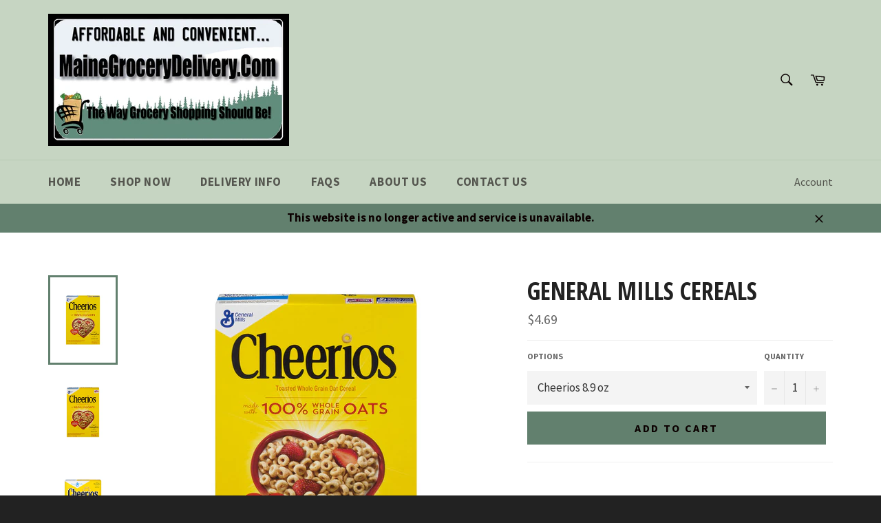

--- FILE ---
content_type: text/html; charset=utf-8
request_url: https://mainegroceries.com/products/general-mills
body_size: 24531
content:
<!doctype html>
<!--[if IE 9]> <html class="ie9 no-js" lang="en"> <![endif]-->
<!--[if (gt IE 9)|!(IE)]><!--> <html class="no-js" lang="en"> <!--<![endif]-->
<head>

  <meta charset="utf-8">
  <meta http-equiv="X-UA-Compatible" content="IE=edge,chrome=1">
  <meta name="viewport" content="width=device-width,initial-scale=1">
  <meta name="theme-color" content="#c6d5c2">

  

  <link rel="canonical" href="https://mainegroceries.com/products/general-mills">
  <title>
  General Mills Cereals &ndash; Maine Grocery Delivery
  </title>

  

  <!-- /snippets/social-meta-tags.liquid -->




<meta property="og:site_name" content="Maine Grocery Delivery">
<meta property="og:url" content="https://mainegroceries.com/products/general-mills">
<meta property="og:title" content="General Mills Cereals">
<meta property="og:type" content="product">
<meta property="og:description" content="Online shopping for 100 State Street in Portland Maine">

  <meta property="og:price:amount" content="4.49">
  <meta property="og:price:currency" content="USD">

<meta property="og:image" content="http://mainegroceries.com/cdn/shop/products/cheer8.9_1200x1200.jpg?v=1551964052"><meta property="og:image" content="http://mainegroceries.com/cdn/shop/products/cheeri12_1200x1200.jpg?v=1551964052"><meta property="og:image" content="http://mainegroceries.com/cdn/shop/products/cheeri12_356f43f8-d956-4364-b20f-01760695b75f_1200x1200.jpg?v=1551964052">
<meta property="og:image:secure_url" content="https://mainegroceries.com/cdn/shop/products/cheer8.9_1200x1200.jpg?v=1551964052"><meta property="og:image:secure_url" content="https://mainegroceries.com/cdn/shop/products/cheeri12_1200x1200.jpg?v=1551964052"><meta property="og:image:secure_url" content="https://mainegroceries.com/cdn/shop/products/cheeri12_356f43f8-d956-4364-b20f-01760695b75f_1200x1200.jpg?v=1551964052">


<meta name="twitter:card" content="summary_large_image">
<meta name="twitter:title" content="General Mills Cereals">
<meta name="twitter:description" content="Online shopping for 100 State Street in Portland Maine">


  <script>
    document.documentElement.className = document.documentElement.className.replace('no-js', 'js');
  </script>

  <link href="//mainegroceries.com/cdn/shop/t/5/assets/theme.scss.css?v=84618455584285071241661771715" rel="stylesheet" type="text/css" media="all" />
  
  
  
  <link href="//fonts.googleapis.com/css?family=Source+Sans+Pro:400,700" rel="stylesheet" type="text/css" media="all" />


  
    
    
    <link href="//fonts.googleapis.com/css?family=Open+Sans+Condensed:400,700" rel="stylesheet" type="text/css" media="all" />
  



  <script>
    window.theme = window.theme || {};

    theme.strings = {
      stockAvailable: "1 available",
      addToCart: "Add to Cart",
      soldOut: "Sold Out",
      unavailable: "Unavailable",
      noStockAvailable: "The item could not be added to your cart because there are not enough in stock.",
      willNotShipUntil: "Will not ship until [date]",
      willBeInStockAfter: "Will be in stock after [date]",
      totalCartDiscount: "You're saving [savings]",
      addressError: "Error looking up that address",
      addressNoResults: "No results for that address",
      addressQueryLimit: "You have exceeded the Google API usage limit. Consider upgrading to a \u003ca href=\"https:\/\/developers.google.com\/maps\/premium\/usage-limits\"\u003ePremium Plan\u003c\/a\u003e.",
      authError: "There was a problem authenticating your Google Maps API Key."
    };
  </script>

  <!--[if (gt IE 9)|!(IE)]><!--><script src="//mainegroceries.com/cdn/shop/t/5/assets/lazysizes.min.js?v=56045284683979784691516686118" async="async"></script><!--<![endif]-->
  <!--[if lte IE 9]><script src="//mainegroceries.com/cdn/shop/t/5/assets/lazysizes.min.js?v=56045284683979784691516686118"></script><![endif]-->

  

  <!--[if (gt IE 9)|!(IE)]><!--><script src="//mainegroceries.com/cdn/shop/t/5/assets/vendor.js?v=39418018684300761971516686119" defer="defer"></script><!--<![endif]-->
  <!--[if lt IE 9]><script src="//mainegroceries.com/cdn/shop/t/5/assets/vendor.js?v=39418018684300761971516686119"></script><![endif]-->

  
    <script>
      window.theme = window.theme || {};
      theme.moneyFormat = "${{amount}}";
    </script>
  

  <!--[if (gt IE 9)|!(IE)]><!--><script src="//mainegroceries.com/cdn/shop/t/5/assets/theme.js?v=16894264699326975641516744711" defer="defer"></script><!--<![endif]-->
  <!--[if lte IE 9]><script src="//mainegroceries.com/cdn/shop/t/5/assets/theme.js?v=16894264699326975641516744711"></script><![endif]-->

  <script>window.performance && window.performance.mark && window.performance.mark('shopify.content_for_header.start');</script><meta id="shopify-digital-wallet" name="shopify-digital-wallet" content="/26877106/digital_wallets/dialog">
<meta name="shopify-checkout-api-token" content="ec275780544af5356ab5f6e3ede496af">
<link rel="alternate" type="application/json+oembed" href="https://mainegroceries.com/products/general-mills.oembed">
<script async="async" src="/checkouts/internal/preloads.js?locale=en-US"></script>
<link rel="preconnect" href="https://shop.app" crossorigin="anonymous">
<script async="async" src="https://shop.app/checkouts/internal/preloads.js?locale=en-US&shop_id=26877106" crossorigin="anonymous"></script>
<script id="apple-pay-shop-capabilities" type="application/json">{"shopId":26877106,"countryCode":"US","currencyCode":"USD","merchantCapabilities":["supports3DS"],"merchantId":"gid:\/\/shopify\/Shop\/26877106","merchantName":"Maine Grocery Delivery","requiredBillingContactFields":["postalAddress","email","phone"],"requiredShippingContactFields":["postalAddress","email","phone"],"shippingType":"shipping","supportedNetworks":["visa","masterCard","amex","discover","elo","jcb"],"total":{"type":"pending","label":"Maine Grocery Delivery","amount":"1.00"},"shopifyPaymentsEnabled":true,"supportsSubscriptions":true}</script>
<script id="shopify-features" type="application/json">{"accessToken":"ec275780544af5356ab5f6e3ede496af","betas":["rich-media-storefront-analytics"],"domain":"mainegroceries.com","predictiveSearch":true,"shopId":26877106,"locale":"en"}</script>
<script>var Shopify = Shopify || {};
Shopify.shop = "maine-grocery-delivery.myshopify.com";
Shopify.locale = "en";
Shopify.currency = {"active":"USD","rate":"1.0"};
Shopify.country = "US";
Shopify.theme = {"name":"Venture With Local Delivery","id":11450023980,"schema_name":"Venture","schema_version":"4.0.0","theme_store_id":775,"role":"main"};
Shopify.theme.handle = "null";
Shopify.theme.style = {"id":null,"handle":null};
Shopify.cdnHost = "mainegroceries.com/cdn";
Shopify.routes = Shopify.routes || {};
Shopify.routes.root = "/";</script>
<script type="module">!function(o){(o.Shopify=o.Shopify||{}).modules=!0}(window);</script>
<script>!function(o){function n(){var o=[];function n(){o.push(Array.prototype.slice.apply(arguments))}return n.q=o,n}var t=o.Shopify=o.Shopify||{};t.loadFeatures=n(),t.autoloadFeatures=n()}(window);</script>
<script>
  window.ShopifyPay = window.ShopifyPay || {};
  window.ShopifyPay.apiHost = "shop.app\/pay";
  window.ShopifyPay.redirectState = null;
</script>
<script id="shop-js-analytics" type="application/json">{"pageType":"product"}</script>
<script defer="defer" async type="module" src="//mainegroceries.com/cdn/shopifycloud/shop-js/modules/v2/client.init-shop-cart-sync_CG-L-Qzi.en.esm.js"></script>
<script defer="defer" async type="module" src="//mainegroceries.com/cdn/shopifycloud/shop-js/modules/v2/chunk.common_B8yXDTDb.esm.js"></script>
<script type="module">
  await import("//mainegroceries.com/cdn/shopifycloud/shop-js/modules/v2/client.init-shop-cart-sync_CG-L-Qzi.en.esm.js");
await import("//mainegroceries.com/cdn/shopifycloud/shop-js/modules/v2/chunk.common_B8yXDTDb.esm.js");

  window.Shopify.SignInWithShop?.initShopCartSync?.({"fedCMEnabled":true,"windoidEnabled":true});

</script>
<script>
  window.Shopify = window.Shopify || {};
  if (!window.Shopify.featureAssets) window.Shopify.featureAssets = {};
  window.Shopify.featureAssets['shop-js'] = {"shop-cart-sync":["modules/v2/client.shop-cart-sync_C7TtgCZT.en.esm.js","modules/v2/chunk.common_B8yXDTDb.esm.js"],"shop-button":["modules/v2/client.shop-button_aOcg-RjH.en.esm.js","modules/v2/chunk.common_B8yXDTDb.esm.js"],"init-shop-email-lookup-coordinator":["modules/v2/client.init-shop-email-lookup-coordinator_D-37GF_a.en.esm.js","modules/v2/chunk.common_B8yXDTDb.esm.js"],"init-fed-cm":["modules/v2/client.init-fed-cm_DGh7x7ZX.en.esm.js","modules/v2/chunk.common_B8yXDTDb.esm.js"],"init-windoid":["modules/v2/client.init-windoid_C5PxDKWE.en.esm.js","modules/v2/chunk.common_B8yXDTDb.esm.js"],"shop-toast-manager":["modules/v2/client.shop-toast-manager_BmSBWum3.en.esm.js","modules/v2/chunk.common_B8yXDTDb.esm.js"],"shop-cash-offers":["modules/v2/client.shop-cash-offers_DkchToOx.en.esm.js","modules/v2/chunk.common_B8yXDTDb.esm.js","modules/v2/chunk.modal_dvVUSHam.esm.js"],"init-shop-cart-sync":["modules/v2/client.init-shop-cart-sync_CG-L-Qzi.en.esm.js","modules/v2/chunk.common_B8yXDTDb.esm.js"],"avatar":["modules/v2/client.avatar_BTnouDA3.en.esm.js"],"shop-login-button":["modules/v2/client.shop-login-button_DrVPCwAQ.en.esm.js","modules/v2/chunk.common_B8yXDTDb.esm.js","modules/v2/chunk.modal_dvVUSHam.esm.js"],"pay-button":["modules/v2/client.pay-button_Cw45D1uM.en.esm.js","modules/v2/chunk.common_B8yXDTDb.esm.js"],"init-customer-accounts":["modules/v2/client.init-customer-accounts_BNYsaOzg.en.esm.js","modules/v2/client.shop-login-button_DrVPCwAQ.en.esm.js","modules/v2/chunk.common_B8yXDTDb.esm.js","modules/v2/chunk.modal_dvVUSHam.esm.js"],"checkout-modal":["modules/v2/client.checkout-modal_NoX7b1qq.en.esm.js","modules/v2/chunk.common_B8yXDTDb.esm.js","modules/v2/chunk.modal_dvVUSHam.esm.js"],"init-customer-accounts-sign-up":["modules/v2/client.init-customer-accounts-sign-up_pIEGEpjr.en.esm.js","modules/v2/client.shop-login-button_DrVPCwAQ.en.esm.js","modules/v2/chunk.common_B8yXDTDb.esm.js","modules/v2/chunk.modal_dvVUSHam.esm.js"],"init-shop-for-new-customer-accounts":["modules/v2/client.init-shop-for-new-customer-accounts_BIu2e6le.en.esm.js","modules/v2/client.shop-login-button_DrVPCwAQ.en.esm.js","modules/v2/chunk.common_B8yXDTDb.esm.js","modules/v2/chunk.modal_dvVUSHam.esm.js"],"shop-follow-button":["modules/v2/client.shop-follow-button_B6YY9G4U.en.esm.js","modules/v2/chunk.common_B8yXDTDb.esm.js","modules/v2/chunk.modal_dvVUSHam.esm.js"],"lead-capture":["modules/v2/client.lead-capture_o2hOda6W.en.esm.js","modules/v2/chunk.common_B8yXDTDb.esm.js","modules/v2/chunk.modal_dvVUSHam.esm.js"],"shop-login":["modules/v2/client.shop-login_DA8-MZ-E.en.esm.js","modules/v2/chunk.common_B8yXDTDb.esm.js","modules/v2/chunk.modal_dvVUSHam.esm.js"],"payment-terms":["modules/v2/client.payment-terms_BFsudFhJ.en.esm.js","modules/v2/chunk.common_B8yXDTDb.esm.js","modules/v2/chunk.modal_dvVUSHam.esm.js"]};
</script>
<script id="__st">var __st={"a":26877106,"offset":-18000,"reqid":"b059bce5-c18c-4860-9613-d04c0f74eb5f-1768101893","pageurl":"mainegroceries.com\/products\/general-mills","u":"898a16055d08","p":"product","rtyp":"product","rid":109506166828};</script>
<script>window.ShopifyPaypalV4VisibilityTracking = true;</script>
<script id="captcha-bootstrap">!function(){'use strict';const t='contact',e='account',n='new_comment',o=[[t,t],['blogs',n],['comments',n],[t,'customer']],c=[[e,'customer_login'],[e,'guest_login'],[e,'recover_customer_password'],[e,'create_customer']],r=t=>t.map((([t,e])=>`form[action*='/${t}']:not([data-nocaptcha='true']) input[name='form_type'][value='${e}']`)).join(','),a=t=>()=>t?[...document.querySelectorAll(t)].map((t=>t.form)):[];function s(){const t=[...o],e=r(t);return a(e)}const i='password',u='form_key',d=['recaptcha-v3-token','g-recaptcha-response','h-captcha-response',i],f=()=>{try{return window.sessionStorage}catch{return}},m='__shopify_v',_=t=>t.elements[u];function p(t,e,n=!1){try{const o=window.sessionStorage,c=JSON.parse(o.getItem(e)),{data:r}=function(t){const{data:e,action:n}=t;return t[m]||n?{data:e,action:n}:{data:t,action:n}}(c);for(const[e,n]of Object.entries(r))t.elements[e]&&(t.elements[e].value=n);n&&o.removeItem(e)}catch(o){console.error('form repopulation failed',{error:o})}}const l='form_type',E='cptcha';function T(t){t.dataset[E]=!0}const w=window,h=w.document,L='Shopify',v='ce_forms',y='captcha';let A=!1;((t,e)=>{const n=(g='f06e6c50-85a8-45c8-87d0-21a2b65856fe',I='https://cdn.shopify.com/shopifycloud/storefront-forms-hcaptcha/ce_storefront_forms_captcha_hcaptcha.v1.5.2.iife.js',D={infoText:'Protected by hCaptcha',privacyText:'Privacy',termsText:'Terms'},(t,e,n)=>{const o=w[L][v],c=o.bindForm;if(c)return c(t,g,e,D).then(n);var r;o.q.push([[t,g,e,D],n]),r=I,A||(h.body.append(Object.assign(h.createElement('script'),{id:'captcha-provider',async:!0,src:r})),A=!0)});var g,I,D;w[L]=w[L]||{},w[L][v]=w[L][v]||{},w[L][v].q=[],w[L][y]=w[L][y]||{},w[L][y].protect=function(t,e){n(t,void 0,e),T(t)},Object.freeze(w[L][y]),function(t,e,n,w,h,L){const[v,y,A,g]=function(t,e,n){const i=e?o:[],u=t?c:[],d=[...i,...u],f=r(d),m=r(i),_=r(d.filter((([t,e])=>n.includes(e))));return[a(f),a(m),a(_),s()]}(w,h,L),I=t=>{const e=t.target;return e instanceof HTMLFormElement?e:e&&e.form},D=t=>v().includes(t);t.addEventListener('submit',(t=>{const e=I(t);if(!e)return;const n=D(e)&&!e.dataset.hcaptchaBound&&!e.dataset.recaptchaBound,o=_(e),c=g().includes(e)&&(!o||!o.value);(n||c)&&t.preventDefault(),c&&!n&&(function(t){try{if(!f())return;!function(t){const e=f();if(!e)return;const n=_(t);if(!n)return;const o=n.value;o&&e.removeItem(o)}(t);const e=Array.from(Array(32),(()=>Math.random().toString(36)[2])).join('');!function(t,e){_(t)||t.append(Object.assign(document.createElement('input'),{type:'hidden',name:u})),t.elements[u].value=e}(t,e),function(t,e){const n=f();if(!n)return;const o=[...t.querySelectorAll(`input[type='${i}']`)].map((({name:t})=>t)),c=[...d,...o],r={};for(const[a,s]of new FormData(t).entries())c.includes(a)||(r[a]=s);n.setItem(e,JSON.stringify({[m]:1,action:t.action,data:r}))}(t,e)}catch(e){console.error('failed to persist form',e)}}(e),e.submit())}));const S=(t,e)=>{t&&!t.dataset[E]&&(n(t,e.some((e=>e===t))),T(t))};for(const o of['focusin','change'])t.addEventListener(o,(t=>{const e=I(t);D(e)&&S(e,y())}));const B=e.get('form_key'),M=e.get(l),P=B&&M;t.addEventListener('DOMContentLoaded',(()=>{const t=y();if(P)for(const e of t)e.elements[l].value===M&&p(e,B);[...new Set([...A(),...v().filter((t=>'true'===t.dataset.shopifyCaptcha))])].forEach((e=>S(e,t)))}))}(h,new URLSearchParams(w.location.search),n,t,e,['guest_login'])})(!0,!0)}();</script>
<script integrity="sha256-4kQ18oKyAcykRKYeNunJcIwy7WH5gtpwJnB7kiuLZ1E=" data-source-attribution="shopify.loadfeatures" defer="defer" src="//mainegroceries.com/cdn/shopifycloud/storefront/assets/storefront/load_feature-a0a9edcb.js" crossorigin="anonymous"></script>
<script crossorigin="anonymous" defer="defer" src="//mainegroceries.com/cdn/shopifycloud/storefront/assets/shopify_pay/storefront-65b4c6d7.js?v=20250812"></script>
<script data-source-attribution="shopify.dynamic_checkout.dynamic.init">var Shopify=Shopify||{};Shopify.PaymentButton=Shopify.PaymentButton||{isStorefrontPortableWallets:!0,init:function(){window.Shopify.PaymentButton.init=function(){};var t=document.createElement("script");t.src="https://mainegroceries.com/cdn/shopifycloud/portable-wallets/latest/portable-wallets.en.js",t.type="module",document.head.appendChild(t)}};
</script>
<script data-source-attribution="shopify.dynamic_checkout.buyer_consent">
  function portableWalletsHideBuyerConsent(e){var t=document.getElementById("shopify-buyer-consent"),n=document.getElementById("shopify-subscription-policy-button");t&&n&&(t.classList.add("hidden"),t.setAttribute("aria-hidden","true"),n.removeEventListener("click",e))}function portableWalletsShowBuyerConsent(e){var t=document.getElementById("shopify-buyer-consent"),n=document.getElementById("shopify-subscription-policy-button");t&&n&&(t.classList.remove("hidden"),t.removeAttribute("aria-hidden"),n.addEventListener("click",e))}window.Shopify?.PaymentButton&&(window.Shopify.PaymentButton.hideBuyerConsent=portableWalletsHideBuyerConsent,window.Shopify.PaymentButton.showBuyerConsent=portableWalletsShowBuyerConsent);
</script>
<script data-source-attribution="shopify.dynamic_checkout.cart.bootstrap">document.addEventListener("DOMContentLoaded",(function(){function t(){return document.querySelector("shopify-accelerated-checkout-cart, shopify-accelerated-checkout")}if(t())Shopify.PaymentButton.init();else{new MutationObserver((function(e,n){t()&&(Shopify.PaymentButton.init(),n.disconnect())})).observe(document.body,{childList:!0,subtree:!0})}}));
</script>
<link id="shopify-accelerated-checkout-styles" rel="stylesheet" media="screen" href="https://mainegroceries.com/cdn/shopifycloud/portable-wallets/latest/accelerated-checkout-backwards-compat.css" crossorigin="anonymous">
<style id="shopify-accelerated-checkout-cart">
        #shopify-buyer-consent {
  margin-top: 1em;
  display: inline-block;
  width: 100%;
}

#shopify-buyer-consent.hidden {
  display: none;
}

#shopify-subscription-policy-button {
  background: none;
  border: none;
  padding: 0;
  text-decoration: underline;
  font-size: inherit;
  cursor: pointer;
}

#shopify-subscription-policy-button::before {
  box-shadow: none;
}

      </style>

<script>window.performance && window.performance.mark && window.performance.mark('shopify.content_for_header.end');</script>
<link href="https://monorail-edge.shopifysvc.com" rel="dns-prefetch">
<script>(function(){if ("sendBeacon" in navigator && "performance" in window) {try {var session_token_from_headers = performance.getEntriesByType('navigation')[0].serverTiming.find(x => x.name == '_s').description;} catch {var session_token_from_headers = undefined;}var session_cookie_matches = document.cookie.match(/_shopify_s=([^;]*)/);var session_token_from_cookie = session_cookie_matches && session_cookie_matches.length === 2 ? session_cookie_matches[1] : "";var session_token = session_token_from_headers || session_token_from_cookie || "";function handle_abandonment_event(e) {var entries = performance.getEntries().filter(function(entry) {return /monorail-edge.shopifysvc.com/.test(entry.name);});if (!window.abandonment_tracked && entries.length === 0) {window.abandonment_tracked = true;var currentMs = Date.now();var navigation_start = performance.timing.navigationStart;var payload = {shop_id: 26877106,url: window.location.href,navigation_start,duration: currentMs - navigation_start,session_token,page_type: "product"};window.navigator.sendBeacon("https://monorail-edge.shopifysvc.com/v1/produce", JSON.stringify({schema_id: "online_store_buyer_site_abandonment/1.1",payload: payload,metadata: {event_created_at_ms: currentMs,event_sent_at_ms: currentMs}}));}}window.addEventListener('pagehide', handle_abandonment_event);}}());</script>
<script id="web-pixels-manager-setup">(function e(e,d,r,n,o){if(void 0===o&&(o={}),!Boolean(null===(a=null===(i=window.Shopify)||void 0===i?void 0:i.analytics)||void 0===a?void 0:a.replayQueue)){var i,a;window.Shopify=window.Shopify||{};var t=window.Shopify;t.analytics=t.analytics||{};var s=t.analytics;s.replayQueue=[],s.publish=function(e,d,r){return s.replayQueue.push([e,d,r]),!0};try{self.performance.mark("wpm:start")}catch(e){}var l=function(){var e={modern:/Edge?\/(1{2}[4-9]|1[2-9]\d|[2-9]\d{2}|\d{4,})\.\d+(\.\d+|)|Firefox\/(1{2}[4-9]|1[2-9]\d|[2-9]\d{2}|\d{4,})\.\d+(\.\d+|)|Chrom(ium|e)\/(9{2}|\d{3,})\.\d+(\.\d+|)|(Maci|X1{2}).+ Version\/(15\.\d+|(1[6-9]|[2-9]\d|\d{3,})\.\d+)([,.]\d+|)( \(\w+\)|)( Mobile\/\w+|) Safari\/|Chrome.+OPR\/(9{2}|\d{3,})\.\d+\.\d+|(CPU[ +]OS|iPhone[ +]OS|CPU[ +]iPhone|CPU IPhone OS|CPU iPad OS)[ +]+(15[._]\d+|(1[6-9]|[2-9]\d|\d{3,})[._]\d+)([._]\d+|)|Android:?[ /-](13[3-9]|1[4-9]\d|[2-9]\d{2}|\d{4,})(\.\d+|)(\.\d+|)|Android.+Firefox\/(13[5-9]|1[4-9]\d|[2-9]\d{2}|\d{4,})\.\d+(\.\d+|)|Android.+Chrom(ium|e)\/(13[3-9]|1[4-9]\d|[2-9]\d{2}|\d{4,})\.\d+(\.\d+|)|SamsungBrowser\/([2-9]\d|\d{3,})\.\d+/,legacy:/Edge?\/(1[6-9]|[2-9]\d|\d{3,})\.\d+(\.\d+|)|Firefox\/(5[4-9]|[6-9]\d|\d{3,})\.\d+(\.\d+|)|Chrom(ium|e)\/(5[1-9]|[6-9]\d|\d{3,})\.\d+(\.\d+|)([\d.]+$|.*Safari\/(?![\d.]+ Edge\/[\d.]+$))|(Maci|X1{2}).+ Version\/(10\.\d+|(1[1-9]|[2-9]\d|\d{3,})\.\d+)([,.]\d+|)( \(\w+\)|)( Mobile\/\w+|) Safari\/|Chrome.+OPR\/(3[89]|[4-9]\d|\d{3,})\.\d+\.\d+|(CPU[ +]OS|iPhone[ +]OS|CPU[ +]iPhone|CPU IPhone OS|CPU iPad OS)[ +]+(10[._]\d+|(1[1-9]|[2-9]\d|\d{3,})[._]\d+)([._]\d+|)|Android:?[ /-](13[3-9]|1[4-9]\d|[2-9]\d{2}|\d{4,})(\.\d+|)(\.\d+|)|Mobile Safari.+OPR\/([89]\d|\d{3,})\.\d+\.\d+|Android.+Firefox\/(13[5-9]|1[4-9]\d|[2-9]\d{2}|\d{4,})\.\d+(\.\d+|)|Android.+Chrom(ium|e)\/(13[3-9]|1[4-9]\d|[2-9]\d{2}|\d{4,})\.\d+(\.\d+|)|Android.+(UC? ?Browser|UCWEB|U3)[ /]?(15\.([5-9]|\d{2,})|(1[6-9]|[2-9]\d|\d{3,})\.\d+)\.\d+|SamsungBrowser\/(5\.\d+|([6-9]|\d{2,})\.\d+)|Android.+MQ{2}Browser\/(14(\.(9|\d{2,})|)|(1[5-9]|[2-9]\d|\d{3,})(\.\d+|))(\.\d+|)|K[Aa][Ii]OS\/(3\.\d+|([4-9]|\d{2,})\.\d+)(\.\d+|)/},d=e.modern,r=e.legacy,n=navigator.userAgent;return n.match(d)?"modern":n.match(r)?"legacy":"unknown"}(),u="modern"===l?"modern":"legacy",c=(null!=n?n:{modern:"",legacy:""})[u],f=function(e){return[e.baseUrl,"/wpm","/b",e.hashVersion,"modern"===e.buildTarget?"m":"l",".js"].join("")}({baseUrl:d,hashVersion:r,buildTarget:u}),m=function(e){var d=e.version,r=e.bundleTarget,n=e.surface,o=e.pageUrl,i=e.monorailEndpoint;return{emit:function(e){var a=e.status,t=e.errorMsg,s=(new Date).getTime(),l=JSON.stringify({metadata:{event_sent_at_ms:s},events:[{schema_id:"web_pixels_manager_load/3.1",payload:{version:d,bundle_target:r,page_url:o,status:a,surface:n,error_msg:t},metadata:{event_created_at_ms:s}}]});if(!i)return console&&console.warn&&console.warn("[Web Pixels Manager] No Monorail endpoint provided, skipping logging."),!1;try{return self.navigator.sendBeacon.bind(self.navigator)(i,l)}catch(e){}var u=new XMLHttpRequest;try{return u.open("POST",i,!0),u.setRequestHeader("Content-Type","text/plain"),u.send(l),!0}catch(e){return console&&console.warn&&console.warn("[Web Pixels Manager] Got an unhandled error while logging to Monorail."),!1}}}}({version:r,bundleTarget:l,surface:e.surface,pageUrl:self.location.href,monorailEndpoint:e.monorailEndpoint});try{o.browserTarget=l,function(e){var d=e.src,r=e.async,n=void 0===r||r,o=e.onload,i=e.onerror,a=e.sri,t=e.scriptDataAttributes,s=void 0===t?{}:t,l=document.createElement("script"),u=document.querySelector("head"),c=document.querySelector("body");if(l.async=n,l.src=d,a&&(l.integrity=a,l.crossOrigin="anonymous"),s)for(var f in s)if(Object.prototype.hasOwnProperty.call(s,f))try{l.dataset[f]=s[f]}catch(e){}if(o&&l.addEventListener("load",o),i&&l.addEventListener("error",i),u)u.appendChild(l);else{if(!c)throw new Error("Did not find a head or body element to append the script");c.appendChild(l)}}({src:f,async:!0,onload:function(){if(!function(){var e,d;return Boolean(null===(d=null===(e=window.Shopify)||void 0===e?void 0:e.analytics)||void 0===d?void 0:d.initialized)}()){var d=window.webPixelsManager.init(e)||void 0;if(d){var r=window.Shopify.analytics;r.replayQueue.forEach((function(e){var r=e[0],n=e[1],o=e[2];d.publishCustomEvent(r,n,o)})),r.replayQueue=[],r.publish=d.publishCustomEvent,r.visitor=d.visitor,r.initialized=!0}}},onerror:function(){return m.emit({status:"failed",errorMsg:"".concat(f," has failed to load")})},sri:function(e){var d=/^sha384-[A-Za-z0-9+/=]+$/;return"string"==typeof e&&d.test(e)}(c)?c:"",scriptDataAttributes:o}),m.emit({status:"loading"})}catch(e){m.emit({status:"failed",errorMsg:(null==e?void 0:e.message)||"Unknown error"})}}})({shopId: 26877106,storefrontBaseUrl: "https://mainegroceries.com",extensionsBaseUrl: "https://extensions.shopifycdn.com/cdn/shopifycloud/web-pixels-manager",monorailEndpoint: "https://monorail-edge.shopifysvc.com/unstable/produce_batch",surface: "storefront-renderer",enabledBetaFlags: ["2dca8a86","a0d5f9d2"],webPixelsConfigList: [{"id":"shopify-app-pixel","configuration":"{}","eventPayloadVersion":"v1","runtimeContext":"STRICT","scriptVersion":"0450","apiClientId":"shopify-pixel","type":"APP","privacyPurposes":["ANALYTICS","MARKETING"]},{"id":"shopify-custom-pixel","eventPayloadVersion":"v1","runtimeContext":"LAX","scriptVersion":"0450","apiClientId":"shopify-pixel","type":"CUSTOM","privacyPurposes":["ANALYTICS","MARKETING"]}],isMerchantRequest: false,initData: {"shop":{"name":"Maine Grocery Delivery","paymentSettings":{"currencyCode":"USD"},"myshopifyDomain":"maine-grocery-delivery.myshopify.com","countryCode":"US","storefrontUrl":"https:\/\/mainegroceries.com"},"customer":null,"cart":null,"checkout":null,"productVariants":[{"price":{"amount":4.69,"currencyCode":"USD"},"product":{"title":"General Mills Cereals","vendor":"Maine Grocery Delivery","id":"109506166828","untranslatedTitle":"General Mills Cereals","url":"\/products\/general-mills","type":"cereal"},"id":"750041792556","image":{"src":"\/\/mainegroceries.com\/cdn\/shop\/products\/cheer8.9.jpg?v=1551964052"},"sku":"","title":"Cheerios 8.9 oz","untranslatedTitle":"Cheerios 8.9 oz"},{"price":{"amount":4.99,"currencyCode":"USD"},"product":{"title":"General Mills Cereals","vendor":"Maine Grocery Delivery","id":"109506166828","untranslatedTitle":"General Mills Cereals","url":"\/products\/general-mills","type":"cereal"},"id":"750041825324","image":{"src":"\/\/mainegroceries.com\/cdn\/shop\/products\/cheeri12.jpg?v=1551964052"},"sku":"","title":"Cheerios 12 oz","untranslatedTitle":"Cheerios 12 oz"},{"price":{"amount":5.99,"currencyCode":"USD"},"product":{"title":"General Mills Cereals","vendor":"Maine Grocery Delivery","id":"109506166828","untranslatedTitle":"General Mills Cereals","url":"\/products\/general-mills","type":"cereal"},"id":"750041858092","image":{"src":"\/\/mainegroceries.com\/cdn\/shop\/products\/cheeri12_356f43f8-d956-4364-b20f-01760695b75f.jpg?v=1551964052"},"sku":"","title":"Cheerios 18 oz","untranslatedTitle":"Cheerios 18 oz"},{"price":{"amount":4.69,"currencyCode":"USD"},"product":{"title":"General Mills Cereals","vendor":"Maine Grocery Delivery","id":"109506166828","untranslatedTitle":"General Mills Cereals","url":"\/products\/general-mills","type":"cereal"},"id":"750041923628","image":{"src":"\/\/mainegroceries.com\/cdn\/shop\/products\/cheermulti9.jpg?v=1551964052"},"sku":"","title":"Cheerios Multigrain 9 oz","untranslatedTitle":"Cheerios Multigrain 9 oz"},{"price":{"amount":5.49,"currencyCode":"USD"},"product":{"title":"General Mills Cereals","vendor":"Maine Grocery Delivery","id":"109506166828","untranslatedTitle":"General Mills Cereals","url":"\/products\/general-mills","type":"cereal"},"id":"750041956396","image":{"src":"\/\/mainegroceries.com\/cdn\/shop\/products\/cheermulti12.jpg?v=1551964052"},"sku":"","title":"Cheerios Multigrain 12 oz","untranslatedTitle":"Cheerios Multigrain 12 oz"},{"price":{"amount":4.69,"currencyCode":"USD"},"product":{"title":"General Mills Cereals","vendor":"Maine Grocery Delivery","id":"109506166828","untranslatedTitle":"General Mills Cereals","url":"\/products\/general-mills","type":"cereal"},"id":"750041989164","image":{"src":"\/\/mainegroceries.com\/cdn\/shop\/products\/hnynut12.25.jpg?v=1551964052"},"sku":"","title":"Cheerios Honey Nut 10.8 oz","untranslatedTitle":"Cheerios Honey Nut 10.8 oz"},{"price":{"amount":5.69,"currencyCode":"USD"},"product":{"title":"General Mills Cereals","vendor":"Maine Grocery Delivery","id":"109506166828","untranslatedTitle":"General Mills Cereals","url":"\/products\/general-mills","type":"cereal"},"id":"750042021932","image":{"src":"\/\/mainegroceries.com\/cdn\/shop\/products\/cheerhonynut17.jpg?v=1551964052"},"sku":"","title":"Cheerios Honey Nut 15.4 oz","untranslatedTitle":"Cheerios Honey Nut 15.4 oz"},{"price":{"amount":4.99,"currencyCode":"USD"},"product":{"title":"General Mills Cereals","vendor":"Maine Grocery Delivery","id":"109506166828","untranslatedTitle":"General Mills Cereals","url":"\/products\/general-mills","type":"cereal"},"id":"750042087468","image":{"src":"\/\/mainegroceries.com\/cdn\/shop\/products\/cornchex.jpg?v=1551964052"},"sku":"","title":"Chex - Corn 12 oz","untranslatedTitle":"Chex - Corn 12 oz"},{"price":{"amount":4.99,"currencyCode":"USD"},"product":{"title":"General Mills Cereals","vendor":"Maine Grocery Delivery","id":"109506166828","untranslatedTitle":"General Mills Cereals","url":"\/products\/general-mills","type":"cereal"},"id":"750042120236","image":{"src":"\/\/mainegroceries.com\/cdn\/shop\/products\/wheatchex.jpg?v=1551964052"},"sku":"","title":"Chex - Wheat 14 oz","untranslatedTitle":"Chex - Wheat 14 oz"},{"price":{"amount":4.99,"currencyCode":"USD"},"product":{"title":"General Mills Cereals","vendor":"Maine Grocery Delivery","id":"109506166828","untranslatedTitle":"General Mills Cereals","url":"\/products\/general-mills","type":"cereal"},"id":"750042153004","image":{"src":"\/\/mainegroceries.com\/cdn\/shop\/products\/ricechex.jpg?v=1551964052"},"sku":"","title":"Chex - Rice 12 oz","untranslatedTitle":"Chex - Rice 12 oz"},{"price":{"amount":4.99,"currencyCode":"USD"},"product":{"title":"General Mills Cereals","vendor":"Maine Grocery Delivery","id":"109506166828","untranslatedTitle":"General Mills Cereals","url":"\/products\/general-mills","type":"cereal"},"id":"750042185772","image":{"src":"\/\/mainegroceries.com\/cdn\/shop\/products\/gmcintoastcrunch.jpg?v=1551964052"},"sku":"","title":"Cinnamon Toast Crunch 12 oz","untranslatedTitle":"Cinnamon Toast Crunch 12 oz"},{"price":{"amount":5.99,"currencyCode":"USD"},"product":{"title":"General Mills Cereals","vendor":"Maine Grocery Delivery","id":"109506166828","untranslatedTitle":"General Mills Cereals","url":"\/products\/general-mills","type":"cereal"},"id":"750042218540","image":{"src":"\/\/mainegroceries.com\/cdn\/shop\/products\/cintoast17.jpg?v=1551964052"},"sku":"","title":"Cinnamon Toast Crunch 16.8 oz","untranslatedTitle":"Cinnamon Toast Crunch 16.8 oz"},{"price":{"amount":5.99,"currencyCode":"USD"},"product":{"title":"General Mills Cereals","vendor":"Maine Grocery Delivery","id":"109506166828","untranslatedTitle":"General Mills Cereals","url":"\/products\/general-mills","type":"cereal"},"id":"750042251308","image":{"src":"\/\/mainegroceries.com\/cdn\/shop\/products\/cocopuff11.jpg?v=1551964052"},"sku":"","title":"Cocoa Puffs 18.1 oz","untranslatedTitle":"Cocoa Puffs 18.1 oz"},{"price":{"amount":4.49,"currencyCode":"USD"},"product":{"title":"General Mills Cereals","vendor":"Maine Grocery Delivery","id":"109506166828","untranslatedTitle":"General Mills Cereals","url":"\/products\/general-mills","type":"cereal"},"id":"750042316844","image":{"src":"\/\/mainegroceries.com\/cdn\/shop\/products\/goldgrahams.jpg?v=1551964052"},"sku":"","title":"Golden Grahams 11.7 oz","untranslatedTitle":"Golden Grahams 11.7 oz"},{"price":{"amount":5.49,"currencyCode":"USD"},"product":{"title":"General Mills Cereals","vendor":"Maine Grocery Delivery","id":"109506166828","untranslatedTitle":"General Mills Cereals","url":"\/products\/general-mills","type":"cereal"},"id":"750042349612","image":{"src":"\/\/mainegroceries.com\/cdn\/shop\/products\/kix.jpg?v=1551964053"},"sku":"","title":"Kix 12 oz","untranslatedTitle":"Kix 12 oz"},{"price":{"amount":4.99,"currencyCode":"USD"},"product":{"title":"General Mills Cereals","vendor":"Maine Grocery Delivery","id":"109506166828","untranslatedTitle":"General Mills Cereals","url":"\/products\/general-mills","type":"cereal"},"id":"750042382380","image":{"src":"\/\/mainegroceries.com\/cdn\/shop\/products\/luckycharm11.jpg?v=1551964053"},"sku":"","title":"Lucky Charms 10.5 oz","untranslatedTitle":"Lucky Charms 10.5 oz"},{"price":{"amount":5.69,"currencyCode":"USD"},"product":{"title":"General Mills Cereals","vendor":"Maine Grocery Delivery","id":"109506166828","untranslatedTitle":"General Mills Cereals","url":"\/products\/general-mills","type":"cereal"},"id":"750042415148","image":{"src":"\/\/mainegroceries.com\/cdn\/shop\/products\/luckychm16.jpg?v=1551964053"},"sku":"","title":"Lucky Charms 14.9 oz","untranslatedTitle":"Lucky Charms 14.9 oz"},{"price":{"amount":5.99,"currencyCode":"USD"},"product":{"title":"General Mills Cereals","vendor":"Maine Grocery Delivery","id":"109506166828","untranslatedTitle":"General Mills Cereals","url":"\/products\/general-mills","type":"cereal"},"id":"750042447916","image":{"src":"\/\/mainegroceries.com\/cdn\/shop\/products\/reesepuff.jpg?v=1551964053"},"sku":"","title":"Reeses Peanut Butter Puffs 16.7 oz","untranslatedTitle":"Reeses Peanut Butter Puffs 16.7 oz"},{"price":{"amount":4.69,"currencyCode":"USD"},"product":{"title":"General Mills Cereals","vendor":"Maine Grocery Delivery","id":"109506166828","untranslatedTitle":"General Mills Cereals","url":"\/products\/general-mills","type":"cereal"},"id":"750042480684","image":{"src":"\/\/mainegroceries.com\/cdn\/shop\/products\/trix.jpg?v=1551964053"},"sku":"","title":"Trix 10.7 oz","untranslatedTitle":"Trix 10.7 oz"},{"price":{"amount":5.99,"currencyCode":"USD"},"product":{"title":"General Mills Cereals","vendor":"Maine Grocery Delivery","id":"109506166828","untranslatedTitle":"General Mills Cereals","url":"\/products\/general-mills","type":"cereal"},"id":"750042513452","image":{"src":"\/\/mainegroceries.com\/cdn\/shop\/products\/wheaties.jpg?v=1551964053"},"sku":"","title":"Wheaties 15.6 oz","untranslatedTitle":"Wheaties 15.6 oz"}],"purchasingCompany":null},},"https://mainegroceries.com/cdn","7cecd0b6w90c54c6cpe92089d5m57a67346",{"modern":"","legacy":""},{"shopId":"26877106","storefrontBaseUrl":"https:\/\/mainegroceries.com","extensionBaseUrl":"https:\/\/extensions.shopifycdn.com\/cdn\/shopifycloud\/web-pixels-manager","surface":"storefront-renderer","enabledBetaFlags":"[\"2dca8a86\", \"a0d5f9d2\"]","isMerchantRequest":"false","hashVersion":"7cecd0b6w90c54c6cpe92089d5m57a67346","publish":"custom","events":"[[\"page_viewed\",{}],[\"product_viewed\",{\"productVariant\":{\"price\":{\"amount\":4.69,\"currencyCode\":\"USD\"},\"product\":{\"title\":\"General Mills Cereals\",\"vendor\":\"Maine Grocery Delivery\",\"id\":\"109506166828\",\"untranslatedTitle\":\"General Mills Cereals\",\"url\":\"\/products\/general-mills\",\"type\":\"cereal\"},\"id\":\"750041792556\",\"image\":{\"src\":\"\/\/mainegroceries.com\/cdn\/shop\/products\/cheer8.9.jpg?v=1551964052\"},\"sku\":\"\",\"title\":\"Cheerios 8.9 oz\",\"untranslatedTitle\":\"Cheerios 8.9 oz\"}}]]"});</script><script>
  window.ShopifyAnalytics = window.ShopifyAnalytics || {};
  window.ShopifyAnalytics.meta = window.ShopifyAnalytics.meta || {};
  window.ShopifyAnalytics.meta.currency = 'USD';
  var meta = {"product":{"id":109506166828,"gid":"gid:\/\/shopify\/Product\/109506166828","vendor":"Maine Grocery Delivery","type":"cereal","handle":"general-mills","variants":[{"id":750041792556,"price":469,"name":"General Mills Cereals - Cheerios 8.9 oz","public_title":"Cheerios 8.9 oz","sku":""},{"id":750041825324,"price":499,"name":"General Mills Cereals - Cheerios 12 oz","public_title":"Cheerios 12 oz","sku":""},{"id":750041858092,"price":599,"name":"General Mills Cereals - Cheerios 18 oz","public_title":"Cheerios 18 oz","sku":""},{"id":750041923628,"price":469,"name":"General Mills Cereals - Cheerios Multigrain 9 oz","public_title":"Cheerios Multigrain 9 oz","sku":""},{"id":750041956396,"price":549,"name":"General Mills Cereals - Cheerios Multigrain 12 oz","public_title":"Cheerios Multigrain 12 oz","sku":""},{"id":750041989164,"price":469,"name":"General Mills Cereals - Cheerios Honey Nut 10.8 oz","public_title":"Cheerios Honey Nut 10.8 oz","sku":""},{"id":750042021932,"price":569,"name":"General Mills Cereals - Cheerios Honey Nut 15.4 oz","public_title":"Cheerios Honey Nut 15.4 oz","sku":""},{"id":750042087468,"price":499,"name":"General Mills Cereals - Chex - Corn 12 oz","public_title":"Chex - Corn 12 oz","sku":""},{"id":750042120236,"price":499,"name":"General Mills Cereals - Chex - Wheat 14 oz","public_title":"Chex - Wheat 14 oz","sku":""},{"id":750042153004,"price":499,"name":"General Mills Cereals - Chex - Rice 12 oz","public_title":"Chex - Rice 12 oz","sku":""},{"id":750042185772,"price":499,"name":"General Mills Cereals - Cinnamon Toast Crunch 12 oz","public_title":"Cinnamon Toast Crunch 12 oz","sku":""},{"id":750042218540,"price":599,"name":"General Mills Cereals - Cinnamon Toast Crunch 16.8 oz","public_title":"Cinnamon Toast Crunch 16.8 oz","sku":""},{"id":750042251308,"price":599,"name":"General Mills Cereals - Cocoa Puffs 18.1 oz","public_title":"Cocoa Puffs 18.1 oz","sku":""},{"id":750042316844,"price":449,"name":"General Mills Cereals - Golden Grahams 11.7 oz","public_title":"Golden Grahams 11.7 oz","sku":""},{"id":750042349612,"price":549,"name":"General Mills Cereals - Kix 12 oz","public_title":"Kix 12 oz","sku":""},{"id":750042382380,"price":499,"name":"General Mills Cereals - Lucky Charms 10.5 oz","public_title":"Lucky Charms 10.5 oz","sku":""},{"id":750042415148,"price":569,"name":"General Mills Cereals - Lucky Charms 14.9 oz","public_title":"Lucky Charms 14.9 oz","sku":""},{"id":750042447916,"price":599,"name":"General Mills Cereals - Reeses Peanut Butter Puffs 16.7 oz","public_title":"Reeses Peanut Butter Puffs 16.7 oz","sku":""},{"id":750042480684,"price":469,"name":"General Mills Cereals - Trix 10.7 oz","public_title":"Trix 10.7 oz","sku":""},{"id":750042513452,"price":599,"name":"General Mills Cereals - Wheaties 15.6 oz","public_title":"Wheaties 15.6 oz","sku":""}],"remote":false},"page":{"pageType":"product","resourceType":"product","resourceId":109506166828,"requestId":"b059bce5-c18c-4860-9613-d04c0f74eb5f-1768101893"}};
  for (var attr in meta) {
    window.ShopifyAnalytics.meta[attr] = meta[attr];
  }
</script>
<script class="analytics">
  (function () {
    var customDocumentWrite = function(content) {
      var jquery = null;

      if (window.jQuery) {
        jquery = window.jQuery;
      } else if (window.Checkout && window.Checkout.$) {
        jquery = window.Checkout.$;
      }

      if (jquery) {
        jquery('body').append(content);
      }
    };

    var hasLoggedConversion = function(token) {
      if (token) {
        return document.cookie.indexOf('loggedConversion=' + token) !== -1;
      }
      return false;
    }

    var setCookieIfConversion = function(token) {
      if (token) {
        var twoMonthsFromNow = new Date(Date.now());
        twoMonthsFromNow.setMonth(twoMonthsFromNow.getMonth() + 2);

        document.cookie = 'loggedConversion=' + token + '; expires=' + twoMonthsFromNow;
      }
    }

    var trekkie = window.ShopifyAnalytics.lib = window.trekkie = window.trekkie || [];
    if (trekkie.integrations) {
      return;
    }
    trekkie.methods = [
      'identify',
      'page',
      'ready',
      'track',
      'trackForm',
      'trackLink'
    ];
    trekkie.factory = function(method) {
      return function() {
        var args = Array.prototype.slice.call(arguments);
        args.unshift(method);
        trekkie.push(args);
        return trekkie;
      };
    };
    for (var i = 0; i < trekkie.methods.length; i++) {
      var key = trekkie.methods[i];
      trekkie[key] = trekkie.factory(key);
    }
    trekkie.load = function(config) {
      trekkie.config = config || {};
      trekkie.config.initialDocumentCookie = document.cookie;
      var first = document.getElementsByTagName('script')[0];
      var script = document.createElement('script');
      script.type = 'text/javascript';
      script.onerror = function(e) {
        var scriptFallback = document.createElement('script');
        scriptFallback.type = 'text/javascript';
        scriptFallback.onerror = function(error) {
                var Monorail = {
      produce: function produce(monorailDomain, schemaId, payload) {
        var currentMs = new Date().getTime();
        var event = {
          schema_id: schemaId,
          payload: payload,
          metadata: {
            event_created_at_ms: currentMs,
            event_sent_at_ms: currentMs
          }
        };
        return Monorail.sendRequest("https://" + monorailDomain + "/v1/produce", JSON.stringify(event));
      },
      sendRequest: function sendRequest(endpointUrl, payload) {
        // Try the sendBeacon API
        if (window && window.navigator && typeof window.navigator.sendBeacon === 'function' && typeof window.Blob === 'function' && !Monorail.isIos12()) {
          var blobData = new window.Blob([payload], {
            type: 'text/plain'
          });

          if (window.navigator.sendBeacon(endpointUrl, blobData)) {
            return true;
          } // sendBeacon was not successful

        } // XHR beacon

        var xhr = new XMLHttpRequest();

        try {
          xhr.open('POST', endpointUrl);
          xhr.setRequestHeader('Content-Type', 'text/plain');
          xhr.send(payload);
        } catch (e) {
          console.log(e);
        }

        return false;
      },
      isIos12: function isIos12() {
        return window.navigator.userAgent.lastIndexOf('iPhone; CPU iPhone OS 12_') !== -1 || window.navigator.userAgent.lastIndexOf('iPad; CPU OS 12_') !== -1;
      }
    };
    Monorail.produce('monorail-edge.shopifysvc.com',
      'trekkie_storefront_load_errors/1.1',
      {shop_id: 26877106,
      theme_id: 11450023980,
      app_name: "storefront",
      context_url: window.location.href,
      source_url: "//mainegroceries.com/cdn/s/trekkie.storefront.05c509f133afcfb9f2a8aef7ef881fd109f9b92e.min.js"});

        };
        scriptFallback.async = true;
        scriptFallback.src = '//mainegroceries.com/cdn/s/trekkie.storefront.05c509f133afcfb9f2a8aef7ef881fd109f9b92e.min.js';
        first.parentNode.insertBefore(scriptFallback, first);
      };
      script.async = true;
      script.src = '//mainegroceries.com/cdn/s/trekkie.storefront.05c509f133afcfb9f2a8aef7ef881fd109f9b92e.min.js';
      first.parentNode.insertBefore(script, first);
    };
    trekkie.load(
      {"Trekkie":{"appName":"storefront","development":false,"defaultAttributes":{"shopId":26877106,"isMerchantRequest":null,"themeId":11450023980,"themeCityHash":"17475320652987011469","contentLanguage":"en","currency":"USD","eventMetadataId":"791d4d0c-a0dc-4e22-bcba-fbe5a52ecf1b"},"isServerSideCookieWritingEnabled":true,"monorailRegion":"shop_domain","enabledBetaFlags":["65f19447"]},"Session Attribution":{},"S2S":{"facebookCapiEnabled":false,"source":"trekkie-storefront-renderer","apiClientId":580111}}
    );

    var loaded = false;
    trekkie.ready(function() {
      if (loaded) return;
      loaded = true;

      window.ShopifyAnalytics.lib = window.trekkie;

      var originalDocumentWrite = document.write;
      document.write = customDocumentWrite;
      try { window.ShopifyAnalytics.merchantGoogleAnalytics.call(this); } catch(error) {};
      document.write = originalDocumentWrite;

      window.ShopifyAnalytics.lib.page(null,{"pageType":"product","resourceType":"product","resourceId":109506166828,"requestId":"b059bce5-c18c-4860-9613-d04c0f74eb5f-1768101893","shopifyEmitted":true});

      var match = window.location.pathname.match(/checkouts\/(.+)\/(thank_you|post_purchase)/)
      var token = match? match[1]: undefined;
      if (!hasLoggedConversion(token)) {
        setCookieIfConversion(token);
        window.ShopifyAnalytics.lib.track("Viewed Product",{"currency":"USD","variantId":750041792556,"productId":109506166828,"productGid":"gid:\/\/shopify\/Product\/109506166828","name":"General Mills Cereals - Cheerios 8.9 oz","price":"4.69","sku":"","brand":"Maine Grocery Delivery","variant":"Cheerios 8.9 oz","category":"cereal","nonInteraction":true,"remote":false},undefined,undefined,{"shopifyEmitted":true});
      window.ShopifyAnalytics.lib.track("monorail:\/\/trekkie_storefront_viewed_product\/1.1",{"currency":"USD","variantId":750041792556,"productId":109506166828,"productGid":"gid:\/\/shopify\/Product\/109506166828","name":"General Mills Cereals - Cheerios 8.9 oz","price":"4.69","sku":"","brand":"Maine Grocery Delivery","variant":"Cheerios 8.9 oz","category":"cereal","nonInteraction":true,"remote":false,"referer":"https:\/\/mainegroceries.com\/products\/general-mills"});
      }
    });


        var eventsListenerScript = document.createElement('script');
        eventsListenerScript.async = true;
        eventsListenerScript.src = "//mainegroceries.com/cdn/shopifycloud/storefront/assets/shop_events_listener-3da45d37.js";
        document.getElementsByTagName('head')[0].appendChild(eventsListenerScript);

})();</script>
<script
  defer
  src="https://mainegroceries.com/cdn/shopifycloud/perf-kit/shopify-perf-kit-3.0.3.min.js"
  data-application="storefront-renderer"
  data-shop-id="26877106"
  data-render-region="gcp-us-central1"
  data-page-type="product"
  data-theme-instance-id="11450023980"
  data-theme-name="Venture"
  data-theme-version="4.0.0"
  data-monorail-region="shop_domain"
  data-resource-timing-sampling-rate="10"
  data-shs="true"
  data-shs-beacon="true"
  data-shs-export-with-fetch="true"
  data-shs-logs-sample-rate="1"
  data-shs-beacon-endpoint="https://mainegroceries.com/api/collect"
></script>
</head>

<body class="template-product" >

  <a class="in-page-link visually-hidden skip-link" href="#MainContent">
    Skip to content
  </a>

  <div id="shopify-section-header" class="shopify-section"><style>
.site-header__logo img {
  max-width: 350px;
}
</style>

<div id="NavDrawer" class="drawer drawer--left">
  <div class="drawer__inner">
    <form action="/search" method="get" class="drawer__search" role="search">
      <input type="search" name="q" placeholder="Search" aria-label="Search" class="drawer__search-input">

      <button type="submit" class="text-link drawer__search-submit">
        <svg aria-hidden="true" focusable="false" role="presentation" class="icon icon-search" viewBox="0 0 32 32"><path fill="#444" d="M21.839 18.771a10.012 10.012 0 0 0 1.57-5.39c0-5.548-4.493-10.048-10.034-10.048-5.548 0-10.041 4.499-10.041 10.048s4.493 10.048 10.034 10.048c2.012 0 3.886-.594 5.456-1.61l.455-.317 7.165 7.165 2.223-2.263-7.158-7.165.33-.468zM18.995 7.767c1.498 1.498 2.322 3.49 2.322 5.608s-.825 4.11-2.322 5.608c-1.498 1.498-3.49 2.322-5.608 2.322s-4.11-.825-5.608-2.322c-1.498-1.498-2.322-3.49-2.322-5.608s.825-4.11 2.322-5.608c1.498-1.498 3.49-2.322 5.608-2.322s4.11.825 5.608 2.322z"/></svg>
        <span class="icon__fallback-text">Search</span>
      </button>
    </form>
    <ul class="drawer__nav">
      
        

        
          <li class="drawer__nav-item">
            <a href="/" class="drawer__nav-link">
              Home
            </a>
          </li>
        
      
        

        
          <li class="drawer__nav-item">
            <a href="/collections" class="drawer__nav-link">
              Shop Now
            </a>
          </li>
        
      
        

        
          <li class="drawer__nav-item">
            <a href="/pages/delivery-information" class="drawer__nav-link">
              Delivery Info
            </a>
          </li>
        
      
        

        
          <li class="drawer__nav-item">
            <a href="/pages/faqs" class="drawer__nav-link">
              FAQs
            </a>
          </li>
        
      
        

        
          <li class="drawer__nav-item">
            <a href="/pages/about-us" class="drawer__nav-link">
              About Us
            </a>
          </li>
        
      
        

        
          <li class="drawer__nav-item">
            <a href="/pages/contact-us" class="drawer__nav-link">
              Contact Us
            </a>
          </li>
        
      

      
        
          <li class="drawer__nav-item">
            <a href="/account/login" class="drawer__nav-link">
              Account
            </a>
          </li>
        
      
    </ul>
  </div>
</div>

<header class="site-header page-element is-moved-by-drawer" role="banner" data-section-id="header" data-section-type="header">
  <div class="site-header__upper page-width">
    <div class="grid grid--table">
      <div class="grid__item small--one-quarter medium-up--hide">
        <button type="button" class="text-link site-header__link js-drawer-open-left">
          <span class="site-header__menu-toggle--open">
            <svg aria-hidden="true" focusable="false" role="presentation" class="icon icon-hamburger" viewBox="0 0 32 32"><path fill="#444" d="M4.889 14.958h22.222v2.222H4.889v-2.222zM4.889 8.292h22.222v2.222H4.889V8.292zM4.889 21.625h22.222v2.222H4.889v-2.222z"/></svg>
          </span>
          <span class="site-header__menu-toggle--close">
            <svg aria-hidden="true" focusable="false" role="presentation" class="icon icon-close" viewBox="0 0 32 32"><path fill="#444" d="M25.313 8.55l-1.862-1.862-7.45 7.45-7.45-7.45L6.689 8.55l7.45 7.45-7.45 7.45 1.862 1.862 7.45-7.45 7.45 7.45 1.862-1.862-7.45-7.45z"/></svg>
          </span>
          <span class="icon__fallback-text">Site navigation</span>
        </button>
      </div>
      <div class="grid__item small--one-half medium-up--two-thirds small--text-center">
        
          <div class="site-header__logo h1" itemscope itemtype="http://schema.org/Organization">
        
          
            
            <a href="/" itemprop="url" class="site-header__logo-link">
              <img src="//mainegroceries.com/cdn/shop/files/Logo_7_With_Black_Border_350x.jpg?v=1613178224"
                   srcset="//mainegroceries.com/cdn/shop/files/Logo_7_With_Black_Border_350x.jpg?v=1613178224 1x, //mainegroceries.com/cdn/shop/files/Logo_7_With_Black_Border_350x@2x.jpg?v=1613178224 2x"
                   alt="Maine Grocery Delivery Logo"
                   itemprop="logo">
            </a>
          
        
          </div>
        
      </div>

      <div class="grid__item small--one-quarter medium-up--one-third text-right">
        <div id="SiteNavSearchCart">
          <form action="/search" method="get" class="site-header__search small--hide" role="search">
            
            <div class="site-header__search-inner">
              <label for="SiteNavSearch" class="visually-hidden">Search</label>
              <input type="search" name="q" id="SiteNavSearch" placeholder="Search" aria-label="Search" class="site-header__search-input">
            </div>

            <button type="submit" class="text-link site-header__link site-header__search-submit">
              <svg aria-hidden="true" focusable="false" role="presentation" class="icon icon-search" viewBox="0 0 32 32"><path fill="#444" d="M21.839 18.771a10.012 10.012 0 0 0 1.57-5.39c0-5.548-4.493-10.048-10.034-10.048-5.548 0-10.041 4.499-10.041 10.048s4.493 10.048 10.034 10.048c2.012 0 3.886-.594 5.456-1.61l.455-.317 7.165 7.165 2.223-2.263-7.158-7.165.33-.468zM18.995 7.767c1.498 1.498 2.322 3.49 2.322 5.608s-.825 4.11-2.322 5.608c-1.498 1.498-3.49 2.322-5.608 2.322s-4.11-.825-5.608-2.322c-1.498-1.498-2.322-3.49-2.322-5.608s.825-4.11 2.322-5.608c1.498-1.498 3.49-2.322 5.608-2.322s4.11.825 5.608 2.322z"/></svg>
              <span class="icon__fallback-text">Search</span>
            </button>
          </form>

          <a href="/cart" class="site-header__link site-header__cart">
            <svg aria-hidden="true" focusable="false" role="presentation" class="icon icon-cart" viewBox="0 0 31 32"><path d="M14.568 25.629c-1.222 0-2.111.889-2.111 2.111 0 1.111 1 2.111 2.111 2.111 1.222 0 2.111-.889 2.111-2.111s-.889-2.111-2.111-2.111zm10.22 0c-1.222 0-2.111.889-2.111 2.111 0 1.111 1 2.111 2.111 2.111 1.222 0 2.111-.889 2.111-2.111s-.889-2.111-2.111-2.111zm2.555-3.777H12.457L7.347 7.078c-.222-.333-.555-.667-1-.667H1.792c-.667 0-1.111.444-1.111 1s.444 1 1.111 1h3.777l5.11 14.885c.111.444.555.666 1 .666h15.663c.555 0 1.111-.444 1.111-1 0-.666-.555-1.111-1.111-1.111zm2.333-11.442l-18.44-1.555h-.111c-.555 0-.777.333-.667.889l3.222 9.22c.222.555.889 1 1.444 1h13.441c.555 0 1.111-.444 1.222-1l.778-7.443c.111-.555-.333-1.111-.889-1.111zm-2 7.443H15.568l-2.333-6.776 15.108 1.222-.666 5.554z"/></svg>
            <span class="icon__fallback-text">Cart</span>
            <span class="site-header__cart-indicator hide"></span>
          </a>
        </div>
      </div>
    </div>
  </div>

  <div id="StickNavWrapper">
    <div id="StickyBar" class="sticky">
      <nav class="nav-bar small--hide" role="navigation" id="StickyNav">
        <div class="page-width">
          <div class="grid grid--table">
            <div class="grid__item four-fifths" id="SiteNavParent">
              <button type="button" class="hide text-link site-nav__link site-nav__link--compressed js-drawer-open-left" id="SiteNavCompressed">
                <svg aria-hidden="true" focusable="false" role="presentation" class="icon icon-hamburger" viewBox="0 0 32 32"><path fill="#444" d="M4.889 14.958h22.222v2.222H4.889v-2.222zM4.889 8.292h22.222v2.222H4.889V8.292zM4.889 21.625h22.222v2.222H4.889v-2.222z"/></svg>
                <span class="site-nav__link-menu-label">Menu</span>
                <span class="icon__fallback-text">Site navigation</span>
              </button>
              <ul class="site-nav list--inline" id="SiteNav">
                
                  

                  
                  
                  
                  

                  

                  
                  

                  
                    <li class="site-nav__item">
                      <a href="/" class="site-nav__link">
                        Home
                      </a>
                    </li>
                  
                
                  

                  
                  
                  
                  

                  

                  
                  

                  
                    <li class="site-nav__item">
                      <a href="/collections" class="site-nav__link">
                        Shop Now
                      </a>
                    </li>
                  
                
                  

                  
                  
                  
                  

                  

                  
                  

                  
                    <li class="site-nav__item">
                      <a href="/pages/delivery-information" class="site-nav__link">
                        Delivery Info
                      </a>
                    </li>
                  
                
                  

                  
                  
                  
                  

                  

                  
                  

                  
                    <li class="site-nav__item">
                      <a href="/pages/faqs" class="site-nav__link">
                        FAQs
                      </a>
                    </li>
                  
                
                  

                  
                  
                  
                  

                  

                  
                  

                  
                    <li class="site-nav__item">
                      <a href="/pages/about-us" class="site-nav__link">
                        About Us
                      </a>
                    </li>
                  
                
                  

                  
                  
                  
                  

                  

                  
                  

                  
                    <li class="site-nav__item">
                      <a href="/pages/contact-us" class="site-nav__link">
                        Contact Us
                      </a>
                    </li>
                  
                
              </ul>
            </div>
            <div class="grid__item one-fifth text-right">
              <div class="sticky-only" id="StickyNavSearchCart"></div>
              
                <div class="customer-login-links sticky-hidden">
                  
                    <a href="/account/login" id="customer_login_link">Account</a>
                  
                </div>
              
            </div>
          </div>
        </div>
      </nav>
      <div id="NotificationSuccess" class="notification notification--success" aria-hidden="true">
        <div class="page-width notification__inner notification__inner--has-link">
          <a href="/cart" class="notification__link">
            <span class="notification__message">Item added to cart. <span>View cart and check out</span>.</span>
          </a>
          <button type="button" class="text-link notification__close">
            <svg aria-hidden="true" focusable="false" role="presentation" class="icon icon-close" viewBox="0 0 32 32"><path fill="#444" d="M25.313 8.55l-1.862-1.862-7.45 7.45-7.45-7.45L6.689 8.55l7.45 7.45-7.45 7.45 1.862 1.862 7.45-7.45 7.45 7.45 1.862-1.862-7.45-7.45z"/></svg>
            <span class="icon__fallback-text">Close</span>
          </button>
        </div>
      </div>
      <div id="NotificationError" class="notification notification--error" aria-hidden="true">
        <div class="page-width notification__inner">
          <span class="notification__message notification__message--error" aria-live="assertive" aria-atomic="true"></span>
          <button type="button" class="text-link notification__close">
            <svg aria-hidden="true" focusable="false" role="presentation" class="icon icon-close" viewBox="0 0 32 32"><path fill="#444" d="M25.313 8.55l-1.862-1.862-7.45 7.45-7.45-7.45L6.689 8.55l7.45 7.45-7.45 7.45 1.862 1.862 7.45-7.45 7.45 7.45 1.862-1.862-7.45-7.45z"/></svg>
            <span class="icon__fallback-text">Close</span>
          </button>
        </div>
      </div>
    </div>
  </div>

  
    <div id="NotificationPromo" class="notification notification--promo" data-text="this-website-is-no-longer-active-and-service-is-unavailable">
      <div class="page-width notification__inner  notification__inner--has-link">
        
          <a href="/pages/contact-us" class="notification__link">
            <span class="notification__message">This website is no longer active and service is unavailable.</span>
          </a>
        
        <button type="button" class="text-link notification__close" id="NotificationPromoClose">
          <svg aria-hidden="true" focusable="false" role="presentation" class="icon icon-close" viewBox="0 0 32 32"><path fill="#444" d="M25.313 8.55l-1.862-1.862-7.45 7.45-7.45-7.45L6.689 8.55l7.45 7.45-7.45 7.45 1.862 1.862 7.45-7.45 7.45 7.45 1.862-1.862-7.45-7.45z"/></svg>
          <span class="icon__fallback-text">Close</span>
        </button>
      </div>
    </div>
  
</header>


</div>

  <div class="page-container page-element is-moved-by-drawer">
    <main class="main-content" id="MainContent" role="main">
      

<div id="shopify-section-product-template" class="shopify-section"><div class="page-width" itemscope itemtype="http://schema.org/Product" id="ProductSection-product-template" data-section-id="product-template" data-section-type="product" data-enable-history-state="true" data-ajax="true" data-stock="false">
  

  <meta itemprop="name" content="General Mills Cereals">
  <meta itemprop="url" content="https://mainegroceries.com/products/general-mills">
  <meta itemprop="image" content="//mainegroceries.com/cdn/shop/products/cheer8.9_600x600.jpg?v=1551964052">
  

  <div class="grid product-single">
    <div class="grid__item medium-up--three-fifths">
      <div class="photos">
        <div class="photos__item photos__item--main">
          <div class="product-single__photo" id="ProductPhoto">
            
            <a href="//mainegroceries.com/cdn/shop/products/cheer8.9_1024x1024.jpg?v=1551964052" class="js-modal-open-product-modal" id="ProductPhotoLink-product-template">
              <img src="//mainegroceries.com/cdn/shop/products/cheer8.9_480x480.jpg?v=1551964052" alt="General Mills Cereals" id="ProductPhotoImg-product-template">
            </a>
          </div>
        </div>
        
          <div class="photos__item photos__item--thumbs">
            <div class="product-single__thumbnails" id="ProductThumbs-product-template">
              
                <div class="product-single__thumbnail-item  is-active ">
                  <a href="//mainegroceries.com/cdn/shop/products/cheer8.9_480x480.jpg?v=1551964052" data-zoom="//mainegroceries.com/cdn/shop/products/cheer8.9_1024x1024.jpg?v=1551964052" class="product-single__thumbnail product-single__thumbnail-product-template">
                    <img src="//mainegroceries.com/cdn/shop/products/cheer8.9_160x160.jpg?v=1551964052" alt="General Mills Cereals">
                  </a>
                </div>
              
                <div class="product-single__thumbnail-item ">
                  <a href="//mainegroceries.com/cdn/shop/products/cheeri12_480x480.jpg?v=1551964052" data-zoom="//mainegroceries.com/cdn/shop/products/cheeri12_1024x1024.jpg?v=1551964052" class="product-single__thumbnail product-single__thumbnail-product-template">
                    <img src="//mainegroceries.com/cdn/shop/products/cheeri12_160x160.jpg?v=1551964052" alt="General Mills Cereals">
                  </a>
                </div>
              
                <div class="product-single__thumbnail-item ">
                  <a href="//mainegroceries.com/cdn/shop/products/cheeri12_356f43f8-d956-4364-b20f-01760695b75f_480x480.jpg?v=1551964052" data-zoom="//mainegroceries.com/cdn/shop/products/cheeri12_356f43f8-d956-4364-b20f-01760695b75f_1024x1024.jpg?v=1551964052" class="product-single__thumbnail product-single__thumbnail-product-template">
                    <img src="//mainegroceries.com/cdn/shop/products/cheeri12_356f43f8-d956-4364-b20f-01760695b75f_160x160.jpg?v=1551964052" alt="General Mills Cereals">
                  </a>
                </div>
              
                <div class="product-single__thumbnail-item ">
                  <a href="//mainegroceries.com/cdn/shop/products/cheermulti9_480x480.jpg?v=1551964052" data-zoom="//mainegroceries.com/cdn/shop/products/cheermulti9_1024x1024.jpg?v=1551964052" class="product-single__thumbnail product-single__thumbnail-product-template">
                    <img src="//mainegroceries.com/cdn/shop/products/cheermulti9_160x160.jpg?v=1551964052" alt="General Mills Cereals">
                  </a>
                </div>
              
                <div class="product-single__thumbnail-item ">
                  <a href="//mainegroceries.com/cdn/shop/products/cheerapplecin_480x480.jpg?v=1551964052" data-zoom="//mainegroceries.com/cdn/shop/products/cheerapplecin_1024x1024.jpg?v=1551964052" class="product-single__thumbnail product-single__thumbnail-product-template">
                    <img src="//mainegroceries.com/cdn/shop/products/cheerapplecin_160x160.jpg?v=1551964052" alt="General Mills Cereals">
                  </a>
                </div>
              
                <div class="product-single__thumbnail-item ">
                  <a href="//mainegroceries.com/cdn/shop/products/cheermulti12_480x480.jpg?v=1551964052" data-zoom="//mainegroceries.com/cdn/shop/products/cheermulti12_1024x1024.jpg?v=1551964052" class="product-single__thumbnail product-single__thumbnail-product-template">
                    <img src="//mainegroceries.com/cdn/shop/products/cheermulti12_160x160.jpg?v=1551964052" alt="General Mills Cereals">
                  </a>
                </div>
              
                <div class="product-single__thumbnail-item ">
                  <a href="//mainegroceries.com/cdn/shop/products/hnynut12.25_480x480.jpg?v=1551964052" data-zoom="//mainegroceries.com/cdn/shop/products/hnynut12.25_1024x1024.jpg?v=1551964052" class="product-single__thumbnail product-single__thumbnail-product-template">
                    <img src="//mainegroceries.com/cdn/shop/products/hnynut12.25_160x160.jpg?v=1551964052" alt="General Mills Cereals">
                  </a>
                </div>
              
                <div class="product-single__thumbnail-item ">
                  <a href="//mainegroceries.com/cdn/shop/products/cheerhonynut17_480x480.jpg?v=1551964052" data-zoom="//mainegroceries.com/cdn/shop/products/cheerhonynut17_1024x1024.jpg?v=1551964052" class="product-single__thumbnail product-single__thumbnail-product-template">
                    <img src="//mainegroceries.com/cdn/shop/products/cheerhonynut17_160x160.jpg?v=1551964052" alt="General Mills Cereals">
                  </a>
                </div>
              
                <div class="product-single__thumbnail-item ">
                  <a href="//mainegroceries.com/cdn/shop/products/cheerfrost_480x480.jpg?v=1551964052" data-zoom="//mainegroceries.com/cdn/shop/products/cheerfrost_1024x1024.jpg?v=1551964052" class="product-single__thumbnail product-single__thumbnail-product-template">
                    <img src="//mainegroceries.com/cdn/shop/products/cheerfrost_160x160.jpg?v=1551964052" alt="General Mills Cereals">
                  </a>
                </div>
              
                <div class="product-single__thumbnail-item ">
                  <a href="//mainegroceries.com/cdn/shop/products/cornchex_480x480.jpg?v=1551964052" data-zoom="//mainegroceries.com/cdn/shop/products/cornchex_1024x1024.jpg?v=1551964052" class="product-single__thumbnail product-single__thumbnail-product-template">
                    <img src="//mainegroceries.com/cdn/shop/products/cornchex_160x160.jpg?v=1551964052" alt="General Mills Cereals">
                  </a>
                </div>
              
                <div class="product-single__thumbnail-item ">
                  <a href="//mainegroceries.com/cdn/shop/products/wheatchex_480x480.jpg?v=1551964052" data-zoom="//mainegroceries.com/cdn/shop/products/wheatchex_1024x1024.jpg?v=1551964052" class="product-single__thumbnail product-single__thumbnail-product-template">
                    <img src="//mainegroceries.com/cdn/shop/products/wheatchex_160x160.jpg?v=1551964052" alt="General Mills Cereals">
                  </a>
                </div>
              
                <div class="product-single__thumbnail-item ">
                  <a href="//mainegroceries.com/cdn/shop/products/ricechex_480x480.jpg?v=1551964052" data-zoom="//mainegroceries.com/cdn/shop/products/ricechex_1024x1024.jpg?v=1551964052" class="product-single__thumbnail product-single__thumbnail-product-template">
                    <img src="//mainegroceries.com/cdn/shop/products/ricechex_160x160.jpg?v=1551964052" alt="General Mills Cereals">
                  </a>
                </div>
              
                <div class="product-single__thumbnail-item ">
                  <a href="//mainegroceries.com/cdn/shop/products/gmcintoastcrunch_480x480.jpg?v=1551964052" data-zoom="//mainegroceries.com/cdn/shop/products/gmcintoastcrunch_1024x1024.jpg?v=1551964052" class="product-single__thumbnail product-single__thumbnail-product-template">
                    <img src="//mainegroceries.com/cdn/shop/products/gmcintoastcrunch_160x160.jpg?v=1551964052" alt="General Mills Cereals">
                  </a>
                </div>
              
                <div class="product-single__thumbnail-item ">
                  <a href="//mainegroceries.com/cdn/shop/products/cintoast17_480x480.jpg?v=1551964052" data-zoom="//mainegroceries.com/cdn/shop/products/cintoast17_1024x1024.jpg?v=1551964052" class="product-single__thumbnail product-single__thumbnail-product-template">
                    <img src="//mainegroceries.com/cdn/shop/products/cintoast17_160x160.jpg?v=1551964052" alt="General Mills Cereals">
                  </a>
                </div>
              
                <div class="product-single__thumbnail-item ">
                  <a href="//mainegroceries.com/cdn/shop/products/cocopuff11_480x480.jpg?v=1551964052" data-zoom="//mainegroceries.com/cdn/shop/products/cocopuff11_1024x1024.jpg?v=1551964052" class="product-single__thumbnail product-single__thumbnail-product-template">
                    <img src="//mainegroceries.com/cdn/shop/products/cocopuff11_160x160.jpg?v=1551964052" alt="General Mills Cereals">
                  </a>
                </div>
              
                <div class="product-single__thumbnail-item ">
                  <a href="//mainegroceries.com/cdn/shop/products/cookiecrisp_480x480.jpg?v=1551964052" data-zoom="//mainegroceries.com/cdn/shop/products/cookiecrisp_1024x1024.jpg?v=1551964052" class="product-single__thumbnail product-single__thumbnail-product-template">
                    <img src="//mainegroceries.com/cdn/shop/products/cookiecrisp_160x160.jpg?v=1551964052" alt="General Mills Cereals">
                  </a>
                </div>
              
                <div class="product-single__thumbnail-item ">
                  <a href="//mainegroceries.com/cdn/shop/products/goldgrahams_480x480.jpg?v=1551964052" data-zoom="//mainegroceries.com/cdn/shop/products/goldgrahams_1024x1024.jpg?v=1551964052" class="product-single__thumbnail product-single__thumbnail-product-template">
                    <img src="//mainegroceries.com/cdn/shop/products/goldgrahams_160x160.jpg?v=1551964052" alt="General Mills Cereals">
                  </a>
                </div>
              
                <div class="product-single__thumbnail-item ">
                  <a href="//mainegroceries.com/cdn/shop/products/kix_480x480.jpg?v=1551964053" data-zoom="//mainegroceries.com/cdn/shop/products/kix_1024x1024.jpg?v=1551964053" class="product-single__thumbnail product-single__thumbnail-product-template">
                    <img src="//mainegroceries.com/cdn/shop/products/kix_160x160.jpg?v=1551964053" alt="General Mills Cereals">
                  </a>
                </div>
              
                <div class="product-single__thumbnail-item ">
                  <a href="//mainegroceries.com/cdn/shop/products/luckycharm11_480x480.jpg?v=1551964053" data-zoom="//mainegroceries.com/cdn/shop/products/luckycharm11_1024x1024.jpg?v=1551964053" class="product-single__thumbnail product-single__thumbnail-product-template">
                    <img src="//mainegroceries.com/cdn/shop/products/luckycharm11_160x160.jpg?v=1551964053" alt="General Mills Cereals">
                  </a>
                </div>
              
                <div class="product-single__thumbnail-item ">
                  <a href="//mainegroceries.com/cdn/shop/products/luckychm16_480x480.jpg?v=1551964053" data-zoom="//mainegroceries.com/cdn/shop/products/luckychm16_1024x1024.jpg?v=1551964053" class="product-single__thumbnail product-single__thumbnail-product-template">
                    <img src="//mainegroceries.com/cdn/shop/products/luckychm16_160x160.jpg?v=1551964053" alt="General Mills Cereals">
                  </a>
                </div>
              
                <div class="product-single__thumbnail-item ">
                  <a href="//mainegroceries.com/cdn/shop/products/reesepuff_480x480.jpg?v=1551964053" data-zoom="//mainegroceries.com/cdn/shop/products/reesepuff_1024x1024.jpg?v=1551964053" class="product-single__thumbnail product-single__thumbnail-product-template">
                    <img src="//mainegroceries.com/cdn/shop/products/reesepuff_160x160.jpg?v=1551964053" alt="General Mills Cereals">
                  </a>
                </div>
              
                <div class="product-single__thumbnail-item ">
                  <a href="//mainegroceries.com/cdn/shop/products/trix_480x480.jpg?v=1551964053" data-zoom="//mainegroceries.com/cdn/shop/products/trix_1024x1024.jpg?v=1551964053" class="product-single__thumbnail product-single__thumbnail-product-template">
                    <img src="//mainegroceries.com/cdn/shop/products/trix_160x160.jpg?v=1551964053" alt="General Mills Cereals">
                  </a>
                </div>
              
                <div class="product-single__thumbnail-item ">
                  <a href="//mainegroceries.com/cdn/shop/products/wheaties_480x480.jpg?v=1551964053" data-zoom="//mainegroceries.com/cdn/shop/products/wheaties_1024x1024.jpg?v=1551964053" class="product-single__thumbnail product-single__thumbnail-product-template">
                    <img src="//mainegroceries.com/cdn/shop/products/wheaties_160x160.jpg?v=1551964053" alt="General Mills Cereals">
                  </a>
                </div>
              
                <div class="product-single__thumbnail-item ">
                  <a href="//mainegroceries.com/cdn/shop/products/totalwholegr_480x480.jpg?v=1551964053" data-zoom="//mainegroceries.com/cdn/shop/products/totalwholegr_1024x1024.jpg?v=1551964053" class="product-single__thumbnail product-single__thumbnail-product-template">
                    <img src="//mainegroceries.com/cdn/shop/products/totalwholegr_160x160.jpg?v=1551964053" alt="General Mills Cereals">
                  </a>
                </div>
              
            </div>
          </div>
        
        
          
          <script>
            
            
            
            
            var sliderArrows = {
              left: "\u003csvg aria-hidden=\"true\" focusable=\"false\" role=\"presentation\" class=\"icon icon-arrow-left\" viewBox=\"0 0 32 32\"\u003e\u003cpath fill=\"#444\" d=\"M24.333 28.205l-1.797 1.684L7.666 16l14.87-13.889 1.797 1.675L11.269 16z\"\/\u003e\u003c\/svg\u003e",
              right: "\u003csvg aria-hidden=\"true\" focusable=\"false\" role=\"presentation\" class=\"icon icon-arrow-right\" viewBox=\"0 0 32 32\"\u003e\u003cpath fill=\"#444\" d=\"M7.667 3.795l1.797-1.684L24.334 16 9.464 29.889l-1.797-1.675L20.731 16z\"\/\u003e\u003c\/svg\u003e",
              up: "\u003csvg aria-hidden=\"true\" focusable=\"false\" role=\"presentation\" class=\"icon icon-arrow-up\" viewBox=\"0 0 32 32\"\u003e\u003cpath fill=\"#444\" d=\"M26.984 23.5l1.516-1.617L16 8.5 3.5 21.883 5.008 23.5 16 11.742z\"\/\u003e\u003c\/svg\u003e",
              down: "\u003csvg aria-hidden=\"true\" focusable=\"false\" role=\"presentation\" class=\"icon icon-arrow-down\" viewBox=\"0 0 32 32\"\u003e\u003cpath fill=\"#444\" d=\"M26.984 8.5l1.516 1.617L16 23.5 3.5 10.117 5.008 8.5 16 20.258z\"\/\u003e\u003c\/svg\u003e"
            }
          </script>
        
      </div>
    </div>

    <div class="grid__item medium-up--two-fifths" itemprop="offers" itemscope itemtype="http://schema.org/Offer">
      <div class="product-single__info-wrapper">
        <meta itemprop="priceCurrency" content="USD">
        <link itemprop="availability" href="http://schema.org/InStock">

        <div class="product-single__meta small--text-center">
          

          <h1 itemprop="name" class="product-single__title">General Mills Cereals</h1>

          <ul class="product-single__meta-list list--no-bullets list--inline">
            <li id="ProductSaleTag-product-template" class="hide">
              <div class="product-tag">
                Sale
              </div>
            </li>
            <li>
              
                <span class="visually-hidden">Regular price</span>
              
              <span id="ProductPrice-product-template" class="product-single__price" itemprop="price" content="4.69">
                $4.69
              </span>
            </li>
            
            
          </ul>

        </div>

        <hr>

        <form action="/cart/add" method="post" enctype="multipart/form-data" class="product-form" id="AddToCartForm">

          
            
              <div class="selector-wrapper js product-form__item">
                <label for="SingleOptionSelector-product-template-0">Options</label>
                <select class="single-option-selector single-option-selector-product-template product-form__input"
                  id="SingleOptionSelector-0"
                  data-name="Options"
                  data-index="option1">
                  
                    <option value="Cheerios 8.9 oz" selected="selected">Cheerios 8.9 oz</option>
                  
                    <option value="Cheerios 12 oz">Cheerios 12 oz</option>
                  
                    <option value="Cheerios 18 oz">Cheerios 18 oz</option>
                  
                    <option value="Cheerios Multigrain 9 oz">Cheerios Multigrain 9 oz</option>
                  
                    <option value="Cheerios Multigrain 12 oz">Cheerios Multigrain 12 oz</option>
                  
                    <option value="Cheerios Honey Nut 10.8 oz">Cheerios Honey Nut 10.8 oz</option>
                  
                    <option value="Cheerios Honey Nut 15.4 oz">Cheerios Honey Nut 15.4 oz</option>
                  
                    <option value="Chex - Corn 12 oz">Chex - Corn 12 oz</option>
                  
                    <option value="Chex - Wheat 14 oz">Chex - Wheat 14 oz</option>
                  
                    <option value="Chex - Rice 12 oz">Chex - Rice 12 oz</option>
                  
                    <option value="Cinnamon Toast Crunch 12 oz">Cinnamon Toast Crunch 12 oz</option>
                  
                    <option value="Cinnamon Toast Crunch 16.8 oz">Cinnamon Toast Crunch 16.8 oz</option>
                  
                    <option value="Cocoa Puffs 18.1 oz">Cocoa Puffs 18.1 oz</option>
                  
                    <option value="Golden Grahams 11.7 oz">Golden Grahams 11.7 oz</option>
                  
                    <option value="Kix 12 oz">Kix 12 oz</option>
                  
                    <option value="Lucky Charms 10.5 oz">Lucky Charms 10.5 oz</option>
                  
                    <option value="Lucky Charms 14.9 oz">Lucky Charms 14.9 oz</option>
                  
                    <option value="Reeses Peanut Butter Puffs 16.7 oz">Reeses Peanut Butter Puffs 16.7 oz</option>
                  
                    <option value="Trix 10.7 oz">Trix 10.7 oz</option>
                  
                    <option value="Wheaties 15.6 oz">Wheaties 15.6 oz</option>
                  
                </select>
              </div>
            
          

          <select name="id" id="ProductSelect-product-template" class="product-form__variants no-js">
            
              <option  selected="selected"  data-sku="" value="750041792556" >
                
                  Cheerios 8.9 oz - $4.69 USD
                
              </option>
            
              <option  data-sku="" value="750041825324" >
                
                  Cheerios 12 oz - $4.99 USD
                
              </option>
            
              <option  data-sku="" value="750041858092" >
                
                  Cheerios 18 oz - $5.99 USD
                
              </option>
            
              <option  data-sku="" value="750041923628" >
                
                  Cheerios Multigrain 9 oz - $4.69 USD
                
              </option>
            
              <option  data-sku="" value="750041956396" >
                
                  Cheerios Multigrain 12 oz - $5.49 USD
                
              </option>
            
              <option  data-sku="" value="750041989164" >
                
                  Cheerios Honey Nut 10.8 oz - $4.69 USD
                
              </option>
            
              <option  data-sku="" value="750042021932" >
                
                  Cheerios Honey Nut 15.4 oz - $5.69 USD
                
              </option>
            
              <option  data-sku="" value="750042087468" >
                
                  Chex - Corn 12 oz - $4.99 USD
                
              </option>
            
              <option  data-sku="" value="750042120236" >
                
                  Chex - Wheat 14 oz - $4.99 USD
                
              </option>
            
              <option  data-sku="" value="750042153004" >
                
                  Chex - Rice 12 oz - $4.99 USD
                
              </option>
            
              <option  data-sku="" value="750042185772" >
                
                  Cinnamon Toast Crunch 12 oz - $4.99 USD
                
              </option>
            
              <option  data-sku="" value="750042218540" >
                
                  Cinnamon Toast Crunch 16.8 oz - $5.99 USD
                
              </option>
            
              <option  data-sku="" value="750042251308" >
                
                  Cocoa Puffs 18.1 oz - $5.99 USD
                
              </option>
            
              <option  data-sku="" value="750042316844" >
                
                  Golden Grahams 11.7 oz - $4.49 USD
                
              </option>
            
              <option  data-sku="" value="750042349612" >
                
                  Kix 12 oz - $5.49 USD
                
              </option>
            
              <option  data-sku="" value="750042382380" >
                
                  Lucky Charms 10.5 oz - $4.99 USD
                
              </option>
            
              <option  data-sku="" value="750042415148" >
                
                  Lucky Charms 14.9 oz - $5.69 USD
                
              </option>
            
              <option  data-sku="" value="750042447916" >
                
                  Reeses Peanut Butter Puffs 16.7 oz - $5.99 USD
                
              </option>
            
              <option  data-sku="" value="750042480684" >
                
                  Trix 10.7 oz - $4.69 USD
                
              </option>
            
              <option  data-sku="" value="750042513452" >
                
                  Wheaties 15.6 oz - $5.99 USD
                
              </option>
            
          </select>
          <div class="product-form__item product-form__item--quantity">
            <label for="Quantity">Quantity</label>
            <input type="number" id="Quantity" name="quantity" value="1" min="1" class="product-form__input product-form__quantity">
          </div>
          <div class="product-form__item product-form__item--submit">
            <button type="submit"
              name="add"
              id="AddToCart-product-template"
              class="btn btn--full product-form__cart-submit"
              >
              <span id="AddToCartText-product-template">
                
                  Add to Cart
                
              </span>
            </button>
          </div>
        </form>

        <hr>

        <div class="rte product-single__description" itemprop="description">
          
        </div>

        
      </div>
    </div>
  </div>
</div>


  <script type="application/json" id="ProductJson-product-template">
    {"id":109506166828,"title":"General Mills Cereals","handle":"general-mills","description":"","published_at":"2018-01-04T16:27:37-05:00","created_at":"2018-01-04T16:27:37-05:00","vendor":"Maine Grocery Delivery","type":"cereal","tags":["Cold Cereal"],"price":449,"price_min":449,"price_max":599,"available":true,"price_varies":true,"compare_at_price":399,"compare_at_price_min":399,"compare_at_price_max":399,"compare_at_price_varies":false,"variants":[{"id":750041792556,"title":"Cheerios 8.9 oz","option1":"Cheerios 8.9 oz","option2":null,"option3":null,"sku":"","requires_shipping":true,"taxable":false,"featured_image":{"id":797480321068,"product_id":109506166828,"position":1,"created_at":"2018-01-29T09:50:45-05:00","updated_at":"2019-03-07T08:07:32-05:00","alt":null,"width":600,"height":600,"src":"\/\/mainegroceries.com\/cdn\/shop\/products\/cheer8.9.jpg?v=1551964052","variant_ids":[750041792556]},"available":true,"name":"General Mills Cereals - Cheerios 8.9 oz","public_title":"Cheerios 8.9 oz","options":["Cheerios 8.9 oz"],"price":469,"weight":0,"compare_at_price":null,"inventory_management":null,"barcode":"016000275263","featured_media":{"alt":null,"id":779936759852,"position":1,"preview_image":{"aspect_ratio":1.0,"height":600,"width":600,"src":"\/\/mainegroceries.com\/cdn\/shop\/products\/cheer8.9.jpg?v=1551964052"}},"requires_selling_plan":false,"selling_plan_allocations":[]},{"id":750041825324,"title":"Cheerios 12 oz","option1":"Cheerios 12 oz","option2":null,"option3":null,"sku":"","requires_shipping":true,"taxable":false,"featured_image":{"id":797485432876,"product_id":109506166828,"position":2,"created_at":"2018-01-29T09:51:00-05:00","updated_at":"2019-03-07T08:07:32-05:00","alt":null,"width":600,"height":600,"src":"\/\/mainegroceries.com\/cdn\/shop\/products\/cheeri12.jpg?v=1551964052","variant_ids":[750041825324]},"available":true,"name":"General Mills Cereals - Cheerios 12 oz","public_title":"Cheerios 12 oz","options":["Cheerios 12 oz"],"price":499,"weight":0,"compare_at_price":null,"inventory_management":null,"barcode":"016000487727","featured_media":{"alt":null,"id":779938332716,"position":2,"preview_image":{"aspect_ratio":1.0,"height":600,"width":600,"src":"\/\/mainegroceries.com\/cdn\/shop\/products\/cheeri12.jpg?v=1551964052"}},"requires_selling_plan":false,"selling_plan_allocations":[]},{"id":750041858092,"title":"Cheerios 18 oz","option1":"Cheerios 18 oz","option2":null,"option3":null,"sku":"","requires_shipping":true,"taxable":false,"featured_image":{"id":797489889324,"product_id":109506166828,"position":3,"created_at":"2018-01-29T09:51:20-05:00","updated_at":"2019-03-07T08:07:32-05:00","alt":null,"width":600,"height":600,"src":"\/\/mainegroceries.com\/cdn\/shop\/products\/cheeri12_356f43f8-d956-4364-b20f-01760695b75f.jpg?v=1551964052","variant_ids":[750041858092]},"available":true,"name":"General Mills Cereals - Cheerios 18 oz","public_title":"Cheerios 18 oz","options":["Cheerios 18 oz"],"price":599,"weight":0,"compare_at_price":null,"inventory_management":null,"barcode":"016000170032","featured_media":{"alt":null,"id":779939774508,"position":3,"preview_image":{"aspect_ratio":1.0,"height":600,"width":600,"src":"\/\/mainegroceries.com\/cdn\/shop\/products\/cheeri12_356f43f8-d956-4364-b20f-01760695b75f.jpg?v=1551964052"}},"requires_selling_plan":false,"selling_plan_allocations":[]},{"id":750041923628,"title":"Cheerios Multigrain 9 oz","option1":"Cheerios Multigrain 9 oz","option2":null,"option3":null,"sku":"","requires_shipping":true,"taxable":false,"featured_image":{"id":797505388588,"product_id":109506166828,"position":4,"created_at":"2018-01-29T09:52:12-05:00","updated_at":"2019-03-07T08:07:32-05:00","alt":null,"width":600,"height":600,"src":"\/\/mainegroceries.com\/cdn\/shop\/products\/cheermulti9.jpg?v=1551964052","variant_ids":[750041923628]},"available":true,"name":"General Mills Cereals - Cheerios Multigrain 9 oz","public_title":"Cheerios Multigrain 9 oz","options":["Cheerios Multigrain 9 oz"],"price":469,"weight":0,"compare_at_price":null,"inventory_management":null,"barcode":"016000275157","featured_media":{"alt":null,"id":779946098732,"position":4,"preview_image":{"aspect_ratio":1.0,"height":600,"width":600,"src":"\/\/mainegroceries.com\/cdn\/shop\/products\/cheermulti9.jpg?v=1551964052"}},"requires_selling_plan":false,"selling_plan_allocations":[]},{"id":750041956396,"title":"Cheerios Multigrain 12 oz","option1":"Cheerios Multigrain 12 oz","option2":null,"option3":null,"sku":"","requires_shipping":true,"taxable":false,"featured_image":{"id":797550477356,"product_id":109506166828,"position":6,"created_at":"2018-01-29T09:54:55-05:00","updated_at":"2019-03-07T08:07:32-05:00","alt":null,"width":600,"height":600,"src":"\/\/mainegroceries.com\/cdn\/shop\/products\/cheermulti12.jpg?v=1551964052","variant_ids":[750041956396]},"available":true,"name":"General Mills Cereals - Cheerios Multigrain 12 oz","public_title":"Cheerios Multigrain 12 oz","options":["Cheerios Multigrain 12 oz"],"price":549,"weight":0,"compare_at_price":null,"inventory_management":null,"barcode":"016000487697","featured_media":{"alt":null,"id":779961434156,"position":6,"preview_image":{"aspect_ratio":1.0,"height":600,"width":600,"src":"\/\/mainegroceries.com\/cdn\/shop\/products\/cheermulti12.jpg?v=1551964052"}},"requires_selling_plan":false,"selling_plan_allocations":[]},{"id":750041989164,"title":"Cheerios Honey Nut 10.8 oz","option1":"Cheerios Honey Nut 10.8 oz","option2":null,"option3":null,"sku":"","requires_shipping":true,"taxable":false,"featured_image":{"id":797559160876,"product_id":109506166828,"position":7,"created_at":"2018-01-29T09:55:14-05:00","updated_at":"2019-03-07T08:07:32-05:00","alt":null,"width":600,"height":600,"src":"\/\/mainegroceries.com\/cdn\/shop\/products\/hnynut12.25.jpg?v=1551964052","variant_ids":[750041989164]},"available":true,"name":"General Mills Cereals - Cheerios Honey Nut 10.8 oz","public_title":"Cheerios Honey Nut 10.8 oz","options":["Cheerios Honey Nut 10.8 oz"],"price":469,"weight":0,"compare_at_price":399,"inventory_management":null,"barcode":"01600012479","featured_media":{"alt":null,"id":779963072556,"position":7,"preview_image":{"aspect_ratio":1.0,"height":600,"width":600,"src":"\/\/mainegroceries.com\/cdn\/shop\/products\/hnynut12.25.jpg?v=1551964052"}},"requires_selling_plan":false,"selling_plan_allocations":[]},{"id":750042021932,"title":"Cheerios Honey Nut 15.4 oz","option1":"Cheerios Honey Nut 15.4 oz","option2":null,"option3":null,"sku":"","requires_shipping":true,"taxable":false,"featured_image":{"id":797580591148,"product_id":109506166828,"position":8,"created_at":"2018-01-29T09:56:22-05:00","updated_at":"2019-03-07T08:07:32-05:00","alt":null,"width":600,"height":600,"src":"\/\/mainegroceries.com\/cdn\/shop\/products\/cheerhonynut17.jpg?v=1551964052","variant_ids":[750042021932]},"available":true,"name":"General Mills Cereals - Cheerios Honey Nut 15.4 oz","public_title":"Cheerios Honey Nut 15.4 oz","options":["Cheerios Honey Nut 15.4 oz"],"price":569,"weight":0,"compare_at_price":null,"inventory_management":null,"barcode":"","featured_media":{"alt":null,"id":779967791148,"position":8,"preview_image":{"aspect_ratio":1.0,"height":600,"width":600,"src":"\/\/mainegroceries.com\/cdn\/shop\/products\/cheerhonynut17.jpg?v=1551964052"}},"requires_selling_plan":false,"selling_plan_allocations":[]},{"id":750042087468,"title":"Chex - Corn 12 oz","option1":"Chex - Corn 12 oz","option2":null,"option3":null,"sku":"","requires_shipping":true,"taxable":false,"featured_image":{"id":797696688172,"product_id":109506166828,"position":10,"created_at":"2018-01-29T10:03:08-05:00","updated_at":"2019-03-07T08:07:32-05:00","alt":null,"width":600,"height":600,"src":"\/\/mainegroceries.com\/cdn\/shop\/products\/cornchex.jpg?v=1551964052","variant_ids":[750042087468]},"available":true,"name":"General Mills Cereals - Chex - Corn 12 oz","public_title":"Chex - Corn 12 oz","options":["Chex - Corn 12 oz"],"price":499,"weight":0,"compare_at_price":null,"inventory_management":null,"barcode":"752798241584","featured_media":{"alt":null,"id":780008751148,"position":10,"preview_image":{"aspect_ratio":1.0,"height":600,"width":600,"src":"\/\/mainegroceries.com\/cdn\/shop\/products\/cornchex.jpg?v=1551964052"}},"requires_selling_plan":false,"selling_plan_allocations":[]},{"id":750042120236,"title":"Chex - Wheat 14 oz","option1":"Chex - Wheat 14 oz","option2":null,"option3":null,"sku":"","requires_shipping":true,"taxable":false,"featured_image":{"id":797699932204,"product_id":109506166828,"position":11,"created_at":"2018-01-29T10:03:24-05:00","updated_at":"2019-03-07T08:07:32-05:00","alt":null,"width":600,"height":600,"src":"\/\/mainegroceries.com\/cdn\/shop\/products\/wheatchex.jpg?v=1551964052","variant_ids":[750042120236]},"available":true,"name":"General Mills Cereals - Chex - Wheat 14 oz","public_title":"Chex - Wheat 14 oz","options":["Chex - Wheat 14 oz"],"price":499,"weight":0,"compare_at_price":null,"inventory_management":null,"barcode":"752798241874","featured_media":{"alt":null,"id":780009832492,"position":11,"preview_image":{"aspect_ratio":1.0,"height":600,"width":600,"src":"\/\/mainegroceries.com\/cdn\/shop\/products\/wheatchex.jpg?v=1551964052"}},"requires_selling_plan":false,"selling_plan_allocations":[]},{"id":750042153004,"title":"Chex - Rice 12 oz","option1":"Chex - Rice 12 oz","option2":null,"option3":null,"sku":"","requires_shipping":true,"taxable":false,"featured_image":{"id":797705175084,"product_id":109506166828,"position":12,"created_at":"2018-01-29T10:03:41-05:00","updated_at":"2019-03-07T08:07:32-05:00","alt":null,"width":600,"height":600,"src":"\/\/mainegroceries.com\/cdn\/shop\/products\/ricechex.jpg?v=1551964052","variant_ids":[750042153004]},"available":true,"name":"General Mills Cereals - Chex - Rice 12 oz","public_title":"Chex - Rice 12 oz","options":["Chex - Rice 12 oz"],"price":499,"weight":0,"compare_at_price":null,"inventory_management":null,"barcode":"752798241775","featured_media":{"alt":null,"id":780011339820,"position":12,"preview_image":{"aspect_ratio":1.0,"height":600,"width":600,"src":"\/\/mainegroceries.com\/cdn\/shop\/products\/ricechex.jpg?v=1551964052"}},"requires_selling_plan":false,"selling_plan_allocations":[]},{"id":750042185772,"title":"Cinnamon Toast Crunch 12 oz","option1":"Cinnamon Toast Crunch 12 oz","option2":null,"option3":null,"sku":"","requires_shipping":true,"taxable":false,"featured_image":{"id":797725327404,"product_id":109506166828,"position":13,"created_at":"2018-01-29T10:04:47-05:00","updated_at":"2019-03-07T08:07:32-05:00","alt":null,"width":600,"height":600,"src":"\/\/mainegroceries.com\/cdn\/shop\/products\/gmcintoastcrunch.jpg?v=1551964052","variant_ids":[750042185772]},"available":true,"name":"General Mills Cereals - Cinnamon Toast Crunch 12 oz","public_title":"Cinnamon Toast Crunch 12 oz","options":["Cinnamon Toast Crunch 12 oz"],"price":499,"weight":0,"compare_at_price":null,"inventory_management":null,"barcode":"","featured_media":{"alt":null,"id":780016877612,"position":13,"preview_image":{"aspect_ratio":1.0,"height":600,"width":600,"src":"\/\/mainegroceries.com\/cdn\/shop\/products\/gmcintoastcrunch.jpg?v=1551964052"}},"requires_selling_plan":false,"selling_plan_allocations":[]},{"id":750042218540,"title":"Cinnamon Toast Crunch 16.8 oz","option1":"Cinnamon Toast Crunch 16.8 oz","option2":null,"option3":null,"sku":"","requires_shipping":true,"taxable":false,"featured_image":{"id":797742825516,"product_id":109506166828,"position":14,"created_at":"2018-01-29T10:05:51-05:00","updated_at":"2019-03-07T08:07:32-05:00","alt":null,"width":600,"height":600,"src":"\/\/mainegroceries.com\/cdn\/shop\/products\/cintoast17.jpg?v=1551964052","variant_ids":[750042218540]},"available":true,"name":"General Mills Cereals - Cinnamon Toast Crunch 16.8 oz","public_title":"Cinnamon Toast Crunch 16.8 oz","options":["Cinnamon Toast Crunch 16.8 oz"],"price":599,"weight":0,"compare_at_price":null,"inventory_management":null,"barcode":"","featured_media":{"alt":null,"id":780022317100,"position":14,"preview_image":{"aspect_ratio":1.0,"height":600,"width":600,"src":"\/\/mainegroceries.com\/cdn\/shop\/products\/cintoast17.jpg?v=1551964052"}},"requires_selling_plan":false,"selling_plan_allocations":[]},{"id":750042251308,"title":"Cocoa Puffs 18.1 oz","option1":"Cocoa Puffs 18.1 oz","option2":null,"option3":null,"sku":"","requires_shipping":true,"taxable":false,"featured_image":{"id":798328127532,"product_id":109506166828,"position":15,"created_at":"2018-01-29T10:39:45-05:00","updated_at":"2019-03-07T08:07:32-05:00","alt":null,"width":600,"height":600,"src":"\/\/mainegroceries.com\/cdn\/shop\/products\/cocopuff11.jpg?v=1551964052","variant_ids":[750042251308]},"available":true,"name":"General Mills Cereals - Cocoa Puffs 18.1 oz","public_title":"Cocoa Puffs 18.1 oz","options":["Cocoa Puffs 18.1 oz"],"price":599,"weight":0,"compare_at_price":null,"inventory_management":null,"barcode":"","featured_media":{"alt":null,"id":780216664108,"position":15,"preview_image":{"aspect_ratio":1.0,"height":600,"width":600,"src":"\/\/mainegroceries.com\/cdn\/shop\/products\/cocopuff11.jpg?v=1551964052"}},"requires_selling_plan":false,"selling_plan_allocations":[]},{"id":750042316844,"title":"Golden Grahams 11.7 oz","option1":"Golden Grahams 11.7 oz","option2":null,"option3":null,"sku":"","requires_shipping":true,"taxable":false,"featured_image":{"id":798350508076,"product_id":109506166828,"position":17,"created_at":"2018-01-29T10:41:39-05:00","updated_at":"2019-03-07T08:07:32-05:00","alt":null,"width":600,"height":600,"src":"\/\/mainegroceries.com\/cdn\/shop\/products\/goldgrahams.jpg?v=1551964052","variant_ids":[750042316844]},"available":true,"name":"General Mills Cereals - Golden Grahams 11.7 oz","public_title":"Golden Grahams 11.7 oz","options":["Golden Grahams 11.7 oz"],"price":449,"weight":0,"compare_at_price":null,"inventory_management":null,"barcode":"016000120259","featured_media":{"alt":null,"id":780226986028,"position":17,"preview_image":{"aspect_ratio":1.0,"height":600,"width":600,"src":"\/\/mainegroceries.com\/cdn\/shop\/products\/goldgrahams.jpg?v=1551964052"}},"requires_selling_plan":false,"selling_plan_allocations":[]},{"id":750042349612,"title":"Kix 12 oz","option1":"Kix 12 oz","option2":null,"option3":null,"sku":"","requires_shipping":true,"taxable":false,"featured_image":{"id":798358208556,"product_id":109506166828,"position":18,"created_at":"2018-01-29T10:42:24-05:00","updated_at":"2019-03-07T08:07:33-05:00","alt":null,"width":600,"height":600,"src":"\/\/mainegroceries.com\/cdn\/shop\/products\/kix.jpg?v=1551964053","variant_ids":[750042349612]},"available":true,"name":"General Mills Cereals - Kix 12 oz","public_title":"Kix 12 oz","options":["Kix 12 oz"],"price":549,"weight":0,"compare_at_price":null,"inventory_management":null,"barcode":"","featured_media":{"alt":null,"id":780230033452,"position":18,"preview_image":{"aspect_ratio":1.0,"height":600,"width":600,"src":"\/\/mainegroceries.com\/cdn\/shop\/products\/kix.jpg?v=1551964053"}},"requires_selling_plan":false,"selling_plan_allocations":[]},{"id":750042382380,"title":"Lucky Charms 10.5 oz","option1":"Lucky Charms 10.5 oz","option2":null,"option3":null,"sku":"","requires_shipping":true,"taxable":false,"featured_image":{"id":798429413420,"product_id":109506166828,"position":19,"created_at":"2018-01-29T10:48:04-05:00","updated_at":"2019-03-07T08:07:33-05:00","alt":null,"width":600,"height":600,"src":"\/\/mainegroceries.com\/cdn\/shop\/products\/luckycharm11.jpg?v=1551964053","variant_ids":[750042382380]},"available":true,"name":"General Mills Cereals - Lucky Charms 10.5 oz","public_title":"Lucky Charms 10.5 oz","options":["Lucky Charms 10.5 oz"],"price":499,"weight":0,"compare_at_price":null,"inventory_management":null,"barcode":"016000123991","featured_media":{"alt":null,"id":780261785644,"position":19,"preview_image":{"aspect_ratio":1.0,"height":600,"width":600,"src":"\/\/mainegroceries.com\/cdn\/shop\/products\/luckycharm11.jpg?v=1551964053"}},"requires_selling_plan":false,"selling_plan_allocations":[]},{"id":750042415148,"title":"Lucky Charms 14.9 oz","option1":"Lucky Charms 14.9 oz","option2":null,"option3":null,"sku":"","requires_shipping":true,"taxable":false,"featured_image":{"id":798435377196,"product_id":109506166828,"position":20,"created_at":"2018-01-29T10:48:25-05:00","updated_at":"2019-03-07T08:07:33-05:00","alt":null,"width":600,"height":600,"src":"\/\/mainegroceries.com\/cdn\/shop\/products\/luckychm16.jpg?v=1551964053","variant_ids":[750042415148]},"available":true,"name":"General Mills Cereals - Lucky Charms 14.9 oz","public_title":"Lucky Charms 14.9 oz","options":["Lucky Charms 14.9 oz"],"price":569,"weight":0,"compare_at_price":null,"inventory_management":null,"barcode":"","featured_media":{"alt":null,"id":780265259052,"position":20,"preview_image":{"aspect_ratio":1.0,"height":600,"width":600,"src":"\/\/mainegroceries.com\/cdn\/shop\/products\/luckychm16.jpg?v=1551964053"}},"requires_selling_plan":false,"selling_plan_allocations":[]},{"id":750042447916,"title":"Reeses Peanut Butter Puffs 16.7 oz","option1":"Reeses Peanut Butter Puffs 16.7 oz","option2":null,"option3":null,"sku":"","requires_shipping":true,"taxable":false,"featured_image":{"id":798447140908,"product_id":109506166828,"position":21,"created_at":"2018-01-29T10:49:17-05:00","updated_at":"2019-03-07T08:07:33-05:00","alt":null,"width":600,"height":600,"src":"\/\/mainegroceries.com\/cdn\/shop\/products\/reesepuff.jpg?v=1551964053","variant_ids":[750042447916]},"available":true,"name":"General Mills Cereals - Reeses Peanut Butter Puffs 16.7 oz","public_title":"Reeses Peanut Butter Puffs 16.7 oz","options":["Reeses Peanut Butter Puffs 16.7 oz"],"price":599,"weight":0,"compare_at_price":null,"inventory_management":null,"barcode":"","featured_media":{"alt":null,"id":780270207020,"position":21,"preview_image":{"aspect_ratio":1.0,"height":600,"width":600,"src":"\/\/mainegroceries.com\/cdn\/shop\/products\/reesepuff.jpg?v=1551964053"}},"requires_selling_plan":false,"selling_plan_allocations":[]},{"id":750042480684,"title":"Trix 10.7 oz","option1":"Trix 10.7 oz","option2":null,"option3":null,"sku":"","requires_shipping":true,"taxable":false,"featured_image":{"id":798457856044,"product_id":109506166828,"position":22,"created_at":"2018-01-29T10:50:02-05:00","updated_at":"2019-03-07T08:07:33-05:00","alt":null,"width":600,"height":600,"src":"\/\/mainegroceries.com\/cdn\/shop\/products\/trix.jpg?v=1551964053","variant_ids":[750042480684]},"available":true,"name":"General Mills Cereals - Trix 10.7 oz","public_title":"Trix 10.7 oz","options":["Trix 10.7 oz"],"price":469,"weight":0,"compare_at_price":null,"inventory_management":null,"barcode":null,"featured_media":{"alt":null,"id":780274368556,"position":22,"preview_image":{"aspect_ratio":1.0,"height":600,"width":600,"src":"\/\/mainegroceries.com\/cdn\/shop\/products\/trix.jpg?v=1551964053"}},"requires_selling_plan":false,"selling_plan_allocations":[]},{"id":750042513452,"title":"Wheaties 15.6 oz","option1":"Wheaties 15.6 oz","option2":null,"option3":null,"sku":"","requires_shipping":true,"taxable":false,"featured_image":{"id":798476468268,"product_id":109506166828,"position":23,"created_at":"2018-01-29T10:51:33-05:00","updated_at":"2019-03-07T08:07:33-05:00","alt":null,"width":600,"height":600,"src":"\/\/mainegroceries.com\/cdn\/shop\/products\/wheaties.jpg?v=1551964053","variant_ids":[750042513452]},"available":true,"name":"General Mills Cereals - Wheaties 15.6 oz","public_title":"Wheaties 15.6 oz","options":["Wheaties 15.6 oz"],"price":599,"weight":0,"compare_at_price":null,"inventory_management":null,"barcode":"016000275652","featured_media":{"alt":null,"id":780280037420,"position":23,"preview_image":{"aspect_ratio":1.0,"height":600,"width":600,"src":"\/\/mainegroceries.com\/cdn\/shop\/products\/wheaties.jpg?v=1551964053"}},"requires_selling_plan":false,"selling_plan_allocations":[]}],"images":["\/\/mainegroceries.com\/cdn\/shop\/products\/cheer8.9.jpg?v=1551964052","\/\/mainegroceries.com\/cdn\/shop\/products\/cheeri12.jpg?v=1551964052","\/\/mainegroceries.com\/cdn\/shop\/products\/cheeri12_356f43f8-d956-4364-b20f-01760695b75f.jpg?v=1551964052","\/\/mainegroceries.com\/cdn\/shop\/products\/cheermulti9.jpg?v=1551964052","\/\/mainegroceries.com\/cdn\/shop\/products\/cheerapplecin.jpg?v=1551964052","\/\/mainegroceries.com\/cdn\/shop\/products\/cheermulti12.jpg?v=1551964052","\/\/mainegroceries.com\/cdn\/shop\/products\/hnynut12.25.jpg?v=1551964052","\/\/mainegroceries.com\/cdn\/shop\/products\/cheerhonynut17.jpg?v=1551964052","\/\/mainegroceries.com\/cdn\/shop\/products\/cheerfrost.jpg?v=1551964052","\/\/mainegroceries.com\/cdn\/shop\/products\/cornchex.jpg?v=1551964052","\/\/mainegroceries.com\/cdn\/shop\/products\/wheatchex.jpg?v=1551964052","\/\/mainegroceries.com\/cdn\/shop\/products\/ricechex.jpg?v=1551964052","\/\/mainegroceries.com\/cdn\/shop\/products\/gmcintoastcrunch.jpg?v=1551964052","\/\/mainegroceries.com\/cdn\/shop\/products\/cintoast17.jpg?v=1551964052","\/\/mainegroceries.com\/cdn\/shop\/products\/cocopuff11.jpg?v=1551964052","\/\/mainegroceries.com\/cdn\/shop\/products\/cookiecrisp.jpg?v=1551964052","\/\/mainegroceries.com\/cdn\/shop\/products\/goldgrahams.jpg?v=1551964052","\/\/mainegroceries.com\/cdn\/shop\/products\/kix.jpg?v=1551964053","\/\/mainegroceries.com\/cdn\/shop\/products\/luckycharm11.jpg?v=1551964053","\/\/mainegroceries.com\/cdn\/shop\/products\/luckychm16.jpg?v=1551964053","\/\/mainegroceries.com\/cdn\/shop\/products\/reesepuff.jpg?v=1551964053","\/\/mainegroceries.com\/cdn\/shop\/products\/trix.jpg?v=1551964053","\/\/mainegroceries.com\/cdn\/shop\/products\/wheaties.jpg?v=1551964053","\/\/mainegroceries.com\/cdn\/shop\/products\/totalwholegr.jpg?v=1551964053"],"featured_image":"\/\/mainegroceries.com\/cdn\/shop\/products\/cheer8.9.jpg?v=1551964052","options":["Options"],"media":[{"alt":null,"id":779936759852,"position":1,"preview_image":{"aspect_ratio":1.0,"height":600,"width":600,"src":"\/\/mainegroceries.com\/cdn\/shop\/products\/cheer8.9.jpg?v=1551964052"},"aspect_ratio":1.0,"height":600,"media_type":"image","src":"\/\/mainegroceries.com\/cdn\/shop\/products\/cheer8.9.jpg?v=1551964052","width":600},{"alt":null,"id":779938332716,"position":2,"preview_image":{"aspect_ratio":1.0,"height":600,"width":600,"src":"\/\/mainegroceries.com\/cdn\/shop\/products\/cheeri12.jpg?v=1551964052"},"aspect_ratio":1.0,"height":600,"media_type":"image","src":"\/\/mainegroceries.com\/cdn\/shop\/products\/cheeri12.jpg?v=1551964052","width":600},{"alt":null,"id":779939774508,"position":3,"preview_image":{"aspect_ratio":1.0,"height":600,"width":600,"src":"\/\/mainegroceries.com\/cdn\/shop\/products\/cheeri12_356f43f8-d956-4364-b20f-01760695b75f.jpg?v=1551964052"},"aspect_ratio":1.0,"height":600,"media_type":"image","src":"\/\/mainegroceries.com\/cdn\/shop\/products\/cheeri12_356f43f8-d956-4364-b20f-01760695b75f.jpg?v=1551964052","width":600},{"alt":null,"id":779946098732,"position":4,"preview_image":{"aspect_ratio":1.0,"height":600,"width":600,"src":"\/\/mainegroceries.com\/cdn\/shop\/products\/cheermulti9.jpg?v=1551964052"},"aspect_ratio":1.0,"height":600,"media_type":"image","src":"\/\/mainegroceries.com\/cdn\/shop\/products\/cheermulti9.jpg?v=1551964052","width":600},{"alt":null,"id":779952848940,"position":5,"preview_image":{"aspect_ratio":1.0,"height":600,"width":600,"src":"\/\/mainegroceries.com\/cdn\/shop\/products\/cheerapplecin.jpg?v=1551964052"},"aspect_ratio":1.0,"height":600,"media_type":"image","src":"\/\/mainegroceries.com\/cdn\/shop\/products\/cheerapplecin.jpg?v=1551964052","width":600},{"alt":null,"id":779961434156,"position":6,"preview_image":{"aspect_ratio":1.0,"height":600,"width":600,"src":"\/\/mainegroceries.com\/cdn\/shop\/products\/cheermulti12.jpg?v=1551964052"},"aspect_ratio":1.0,"height":600,"media_type":"image","src":"\/\/mainegroceries.com\/cdn\/shop\/products\/cheermulti12.jpg?v=1551964052","width":600},{"alt":null,"id":779963072556,"position":7,"preview_image":{"aspect_ratio":1.0,"height":600,"width":600,"src":"\/\/mainegroceries.com\/cdn\/shop\/products\/hnynut12.25.jpg?v=1551964052"},"aspect_ratio":1.0,"height":600,"media_type":"image","src":"\/\/mainegroceries.com\/cdn\/shop\/products\/hnynut12.25.jpg?v=1551964052","width":600},{"alt":null,"id":779967791148,"position":8,"preview_image":{"aspect_ratio":1.0,"height":600,"width":600,"src":"\/\/mainegroceries.com\/cdn\/shop\/products\/cheerhonynut17.jpg?v=1551964052"},"aspect_ratio":1.0,"height":600,"media_type":"image","src":"\/\/mainegroceries.com\/cdn\/shop\/products\/cheerhonynut17.jpg?v=1551964052","width":600},{"alt":null,"id":779972509740,"position":9,"preview_image":{"aspect_ratio":1.0,"height":600,"width":600,"src":"\/\/mainegroceries.com\/cdn\/shop\/products\/cheerfrost.jpg?v=1551964052"},"aspect_ratio":1.0,"height":600,"media_type":"image","src":"\/\/mainegroceries.com\/cdn\/shop\/products\/cheerfrost.jpg?v=1551964052","width":600},{"alt":null,"id":780008751148,"position":10,"preview_image":{"aspect_ratio":1.0,"height":600,"width":600,"src":"\/\/mainegroceries.com\/cdn\/shop\/products\/cornchex.jpg?v=1551964052"},"aspect_ratio":1.0,"height":600,"media_type":"image","src":"\/\/mainegroceries.com\/cdn\/shop\/products\/cornchex.jpg?v=1551964052","width":600},{"alt":null,"id":780009832492,"position":11,"preview_image":{"aspect_ratio":1.0,"height":600,"width":600,"src":"\/\/mainegroceries.com\/cdn\/shop\/products\/wheatchex.jpg?v=1551964052"},"aspect_ratio":1.0,"height":600,"media_type":"image","src":"\/\/mainegroceries.com\/cdn\/shop\/products\/wheatchex.jpg?v=1551964052","width":600},{"alt":null,"id":780011339820,"position":12,"preview_image":{"aspect_ratio":1.0,"height":600,"width":600,"src":"\/\/mainegroceries.com\/cdn\/shop\/products\/ricechex.jpg?v=1551964052"},"aspect_ratio":1.0,"height":600,"media_type":"image","src":"\/\/mainegroceries.com\/cdn\/shop\/products\/ricechex.jpg?v=1551964052","width":600},{"alt":null,"id":780016877612,"position":13,"preview_image":{"aspect_ratio":1.0,"height":600,"width":600,"src":"\/\/mainegroceries.com\/cdn\/shop\/products\/gmcintoastcrunch.jpg?v=1551964052"},"aspect_ratio":1.0,"height":600,"media_type":"image","src":"\/\/mainegroceries.com\/cdn\/shop\/products\/gmcintoastcrunch.jpg?v=1551964052","width":600},{"alt":null,"id":780022317100,"position":14,"preview_image":{"aspect_ratio":1.0,"height":600,"width":600,"src":"\/\/mainegroceries.com\/cdn\/shop\/products\/cintoast17.jpg?v=1551964052"},"aspect_ratio":1.0,"height":600,"media_type":"image","src":"\/\/mainegroceries.com\/cdn\/shop\/products\/cintoast17.jpg?v=1551964052","width":600},{"alt":null,"id":780216664108,"position":15,"preview_image":{"aspect_ratio":1.0,"height":600,"width":600,"src":"\/\/mainegroceries.com\/cdn\/shop\/products\/cocopuff11.jpg?v=1551964052"},"aspect_ratio":1.0,"height":600,"media_type":"image","src":"\/\/mainegroceries.com\/cdn\/shop\/products\/cocopuff11.jpg?v=1551964052","width":600},{"alt":null,"id":780221218860,"position":16,"preview_image":{"aspect_ratio":1.0,"height":600,"width":600,"src":"\/\/mainegroceries.com\/cdn\/shop\/products\/cookiecrisp.jpg?v=1551964052"},"aspect_ratio":1.0,"height":600,"media_type":"image","src":"\/\/mainegroceries.com\/cdn\/shop\/products\/cookiecrisp.jpg?v=1551964052","width":600},{"alt":null,"id":780226986028,"position":17,"preview_image":{"aspect_ratio":1.0,"height":600,"width":600,"src":"\/\/mainegroceries.com\/cdn\/shop\/products\/goldgrahams.jpg?v=1551964052"},"aspect_ratio":1.0,"height":600,"media_type":"image","src":"\/\/mainegroceries.com\/cdn\/shop\/products\/goldgrahams.jpg?v=1551964052","width":600},{"alt":null,"id":780230033452,"position":18,"preview_image":{"aspect_ratio":1.0,"height":600,"width":600,"src":"\/\/mainegroceries.com\/cdn\/shop\/products\/kix.jpg?v=1551964053"},"aspect_ratio":1.0,"height":600,"media_type":"image","src":"\/\/mainegroceries.com\/cdn\/shop\/products\/kix.jpg?v=1551964053","width":600},{"alt":null,"id":780261785644,"position":19,"preview_image":{"aspect_ratio":1.0,"height":600,"width":600,"src":"\/\/mainegroceries.com\/cdn\/shop\/products\/luckycharm11.jpg?v=1551964053"},"aspect_ratio":1.0,"height":600,"media_type":"image","src":"\/\/mainegroceries.com\/cdn\/shop\/products\/luckycharm11.jpg?v=1551964053","width":600},{"alt":null,"id":780265259052,"position":20,"preview_image":{"aspect_ratio":1.0,"height":600,"width":600,"src":"\/\/mainegroceries.com\/cdn\/shop\/products\/luckychm16.jpg?v=1551964053"},"aspect_ratio":1.0,"height":600,"media_type":"image","src":"\/\/mainegroceries.com\/cdn\/shop\/products\/luckychm16.jpg?v=1551964053","width":600},{"alt":null,"id":780270207020,"position":21,"preview_image":{"aspect_ratio":1.0,"height":600,"width":600,"src":"\/\/mainegroceries.com\/cdn\/shop\/products\/reesepuff.jpg?v=1551964053"},"aspect_ratio":1.0,"height":600,"media_type":"image","src":"\/\/mainegroceries.com\/cdn\/shop\/products\/reesepuff.jpg?v=1551964053","width":600},{"alt":null,"id":780274368556,"position":22,"preview_image":{"aspect_ratio":1.0,"height":600,"width":600,"src":"\/\/mainegroceries.com\/cdn\/shop\/products\/trix.jpg?v=1551964053"},"aspect_ratio":1.0,"height":600,"media_type":"image","src":"\/\/mainegroceries.com\/cdn\/shop\/products\/trix.jpg?v=1551964053","width":600},{"alt":null,"id":780280037420,"position":23,"preview_image":{"aspect_ratio":1.0,"height":600,"width":600,"src":"\/\/mainegroceries.com\/cdn\/shop\/products\/wheaties.jpg?v=1551964053"},"aspect_ratio":1.0,"height":600,"media_type":"image","src":"\/\/mainegroceries.com\/cdn\/shop\/products\/wheaties.jpg?v=1551964053","width":600},{"alt":null,"id":780283969580,"position":24,"preview_image":{"aspect_ratio":1.0,"height":600,"width":600,"src":"\/\/mainegroceries.com\/cdn\/shop\/products\/totalwholegr.jpg?v=1551964053"},"aspect_ratio":1.0,"height":600,"media_type":"image","src":"\/\/mainegroceries.com\/cdn\/shop\/products\/totalwholegr.jpg?v=1551964053","width":600}],"requires_selling_plan":false,"selling_plan_groups":[],"content":""}
  </script>
  



</div>



<script>
  // Override default values of shop.strings for each template.
  // Alternate product templates can change values of
  // add to cart button, sold out, and unavailable states here.
  window.productStrings = {
    addToCart: "Add to Cart",
    soldOut: "Sold Out",
    unavailable: "Unavailable"
  }
</script>

    </main>

    <div id="shopify-section-footer" class="shopify-section"><footer class="site-footer" role="contentinfo">
  <div class="page-width">
    <div class="flex-footer">
      
        <div class="flex__item" >
          
              

            
        </div>
      
        <div class="flex__item" >
          
              <div class="site-footer__section">
                
                  <h4 class="h1 site-footer__section-title text-left">Follow us</h4>
                
                <ul class="list--inline social-icons text-left">
                  
                    <li>
                      <a href="https://www.facebook.com/Maine-Grocery-Delivery-Online-Shopping-Delivery-103602609696161/" title="Maine Grocery Delivery on Facebook">
                        <svg aria-hidden="true" focusable="false" role="presentation" class="icon icon-facebook" viewBox="0 0 32 32"><path fill="#444" d="M18.222 11.556V8.91c0-1.194.264-1.799 2.118-1.799h2.326V2.667h-3.882c-4.757 0-6.326 2.181-6.326 5.924v2.965H9.333V16h3.125v13.333h5.764V16h3.917l.528-4.444h-4.444z"/></svg>
                        <span class="icon__fallback-text">Facebook</span>
                      </a>
                    </li>
                  
                  
                  
                  
                  
                  
                  
                  
                </ul>
              </div>

            
        </div>
      
    </div>
  </div>
  <div class="site-footer__copyright">
    <div class="page-width">
      <div class="grid medium-up--grid--table">
        <div class="grid__item medium-up--one-half">
          <small>&copy; 2026, <a href="/" title="">Maine Grocery Delivery</a>. <a target="_blank" rel="nofollow" href="https://www.shopify.com?utm_campaign=poweredby&amp;utm_medium=shopify&amp;utm_source=onlinestore">Powered by Shopify</a></small>
        </div>
        <div class="grid__item medium-up--one-half medium-up--text-right">
          
            
            <ul class="list--inline payment-icons">
              
                
                  <li>
                    
                    <svg aria-hidden="true" focusable="false" role="presentation" class="icon icon-american_express" viewBox="0 0 32 32"><path fill="#444" d="M13.397 12.197v-.736H10.57v3.531h2.827v-.725h-1.984v-.704h1.931v-.725h-1.931v-.64zm3.979.214c0-.395-.16-.629-.427-.779-.277-.16-.587-.171-1.024-.171h-1.941v3.541h.843v-1.291h.907c.309 0 .491.032.619.149.149.171.139.48.139.693v.448h.853v-.693c0-.32-.021-.469-.139-.651-.075-.107-.235-.224-.416-.299a1.02 1.02 0 0 0 .587-.949zm-1.109.501c-.117.075-.256.075-.416.075h-1.024v-.789h1.045c.149 0 .299.011.405.064s.181.16.181.309c-.011.16-.075.277-.192.341zM2.069 14.213h1.76l.32.789h1.717v-2.773l1.227 2.773h.747l1.227-2.773v2.773h.864v-3.541H8.534l-1.013 2.4-1.109-2.4H5.036v3.349l-1.44-3.349H2.337L.918 14.768v.224h.821l.331-.779zm.875-2.154l.576 1.408H2.368l.576-1.408zm17.952.16h.8v-.757h-.821c-.587 0-1.013.128-1.28.416-.363.384-.459.853-.459 1.387 0 .64.149 1.045.448 1.355.235.32.661.437 1.227.395h.992l.32-.789h1.76l.331.789h1.717v-2.656l1.6 2.656h1.195v-3.541h-.864v2.464l-1.483-2.464h-1.291v3.349l-1.429-3.349H22.4l-1.195 2.784h-.384c-.224 0-.459-.043-.587-.181-.16-.181-.235-.448-.235-.832 0-.373.096-.651.245-.8.171-.181.341-.224.651-.224zm2.112-.16l.587 1.408h-1.163l.576-1.408zm-5.141-.598h.864v3.541h-.864v-3.541zm3.136 7.04c0-.405-.171-.629-.437-.789-.277-.149-.587-.171-1.013-.171h-1.952v3.541h.853v-1.291h.907c.309 0 .501.032.619.16.16.16.139.48.139.693v.437h.853v-.704c0-.309-.021-.469-.139-.651a.935.935 0 0 0-.416-.299c.203-.075.587-.363.587-.928zm-1.11.502c-.117.064-.256.075-.416.075h-1.024v-.789h1.045c.149 0 .299 0 .405.064.107.053.171.171.171.32s-.075.267-.181.331zm-4.117-1.451h-2.699L12 18.715l-1.045-1.163H7.563v3.541h3.349l1.077-1.173 1.045 1.173h1.643v-1.184h1.056c.736 0 1.472-.203 1.472-1.184-.011-.992-.757-1.173-1.429-1.173zm-5.301 2.795H8.406v-.704h1.856v-.725H8.406v-.64h2.123l.928 1.035-.981 1.035zm3.36.416l-1.301-1.44 1.301-1.397v2.837zm1.93-1.579h-1.088v-.896h1.099c.309 0 .512.128.512.437 0 .299-.203.459-.523.459zm8.523-.907v-.725h-2.816v3.531h2.816v-.736h-1.973v-.704h1.931v-.725h-1.931v-.64zm6.603 1.035a.279.279 0 0 0-.075-.085c-.192-.192-.501-.277-.96-.288l-.459-.011a.996.996 0 0 1-.331-.043.27.27 0 0 1-.181-.267c0-.117.032-.192.128-.256.085-.053.192-.064.341-.064h1.536v-.757h-1.685c-.885 0-1.216.544-1.216 1.056 0 1.12.992 1.067 1.781 1.099.149 0 .235.021.299.075s.107.128.107.235a.362.362 0 0 1-.096.235c-.064.064-.181.085-.341.085h-1.621v.757h1.632c.544 0 .939-.149 1.152-.448.117-.171.181-.395.181-.661-.011-.309-.075-.501-.192-.661zm-1.238 2.464h-2.187v-.32c-.256.203-.715.32-1.152.32h-6.901v-1.141c0-.139-.011-.149-.149-.149h-.107v1.291h-2.272v-1.333c-.384.16-.811.181-1.173.171h-.267v1.173h-2.752l-.683-.768-.715.768H6.794v-4.939h4.555l.651.757.693-.757h3.051c.352 0 .928.032 1.195.288v-.288h2.731c.256 0 .811.053 1.141.288v-.288h4.128v.288c.203-.192.64-.288 1.013-.288h2.315v.288c.245-.171.587-.288 1.056-.288h1.568V.412H.918V12.86l.917-2.101h2.208l.288.587v-.587h2.581l.565 1.269.555-1.269h8.203c.373 0 .704.075.949.288v-.288h2.251v.288c.384-.213.864-.288 1.408-.288h3.253l.299.587v-.587h2.411l.331.587v-.587h2.347v4.928h-2.368l-.448-.747v.747h-2.965l-.32-.789h-.725l-.331.789h-1.536c-.608 0-1.056-.139-1.355-.299v.299h-3.648v-1.12c0-.16-.032-.171-.128-.171h-.139v1.291H8.46v-.608l-.256.608H6.732l-.256-.608v.597H3.639l-.32-.789h-.725l-.331.789H.919v14.901h29.963v-9.045c-.331.181-.779.245-1.227.245zm-3.221-1.451h-1.643v.757h1.643c.853 0 1.323-.352 1.323-1.12 0-.363-.085-.576-.256-.747-.192-.192-.501-.277-.971-.288l-.459-.011a.996.996 0 0 1-.331-.043.27.27 0 0 1-.181-.267c0-.117.032-.192.128-.256.085-.053.181-.064.341-.064h1.547v-.757h-1.696c-.885 0-1.205.544-1.205 1.056 0 1.12.992 1.067 1.781 1.099.149 0 .235.021.299.075a.326.326 0 0 1 .107.235.362.362 0 0 1-.096.235c-.053.075-.171.096-.331.096z"/></svg>
                    <span class="icon__fallback-text">american express</span>
                  </li>
                
              
                
                  <li>
                    
                    <svg aria-hidden="true" focusable="false" role="presentation" class="icon icon--wide icon-apple_pay" viewBox="0 0 72 45"><defs><path d="M5.711 0c-.21 0-.415.004-.623.01a9.313 9.313 0 0 0-1.354.116c-.453.08-.875.21-1.287.415-.404.2-.775.464-1.096.777A4.249 4.249 0 0 0 .13 3.645a8.13 8.13 0 0 0-.12 1.32c-.007.202-.01.405-.01.607v33.854c0 .202.004.404.01.607.012.44.04.886.12 1.322.08.44.214.853.425 1.255a4.27 4.27 0 0 0 1.891 1.848c.412.205.834.335 1.287.414.447.078.902.106 1.354.117.208.004.414.007.623.007.244.004.49.004.738.004h59.104c.245 0 .492 0 .738-.002.207 0 .414-.004.622-.007.452-.013.907-.04 1.355-.118a4.69 4.69 0 0 0 1.287-.414 4.293 4.293 0 0 0 1.893-1.847c.21-.403.343-.815.423-1.257.08-.437.108-.882.12-1.323.005-.202.006-.405.01-.606V5.574c-.003-.202-.005-.405-.01-.607a8.873 8.873 0 0 0-.12-1.32 4.421 4.421 0 0 0-.424-1.257A4.273 4.273 0 0 0 69.554.542a4.736 4.736 0 0 0-1.287-.414 9.479 9.479 0 0 0-1.354-.115c-.208-.005-.415-.007-.622-.01h-.738V0H5.711zm.004 44.059c-.202 0-.403-.004-.6-.007a8.678 8.678 0 0 1-1.21-.103 3.575 3.575 0 0 1-1.024-.327c-.315-.156-.6-.36-.853-.605a3.306 3.306 0 0 1-.62-.833 3.493 3.493 0 0 1-.333-1 7.744 7.744 0 0 1-.104-1.178 28.63 28.63 0 0 1-.01-.586V5.581c0-.197.004-.392.01-.59.01-.356.03-.776.104-1.18.07-.374.175-.69.335-1a3.351 3.351 0 0 1 1.47-1.434c.314-.155.64-.26 1.022-.326A8.106 8.106 0 0 1 5.113.946c.2-.004.4-.006.6-.007l.735-.003h59.103l.002.001.73.003c.202 0 .402.003.604.008.366.01.797.03 1.21.104.383.067.707.17 1.023.327a3.38 3.38 0 0 1 1.47 1.438c.16.306.265.623.334 1 .074.4.095.82.104 1.18.006.193.008.39.01.587v33.837c-.002.196-.004.39-.01.585-.01.36-.03.782-.104 1.184a3.45 3.45 0 0 1-.334.995 3.315 3.315 0 0 1-1.473 1.437c-.314.156-.638.26-1.02.327-.42.073-.867.093-1.207.102-.2.004-.403.007-.607.007-.243.003-.488.003-.73.003H6.441c-.24 0-.483 0-.726-.002z" id="a"/><path d="M8.812 1.718c-.618.713-1.154 1.853-1.007 2.945 1.07.084 2.157-.543 2.822-1.348h-.002c.665-.807 1.113-1.925.99-3.04-.958.038-2.12.64-2.803 1.443zm13.589.247c-.583.067-1.123.143-1.608.227l-.156.027v16.964h1.548v-7.147c.523.09 1.12.137 1.78.137.875 0 1.696-.112 2.44-.333a5.46 5.46 0 0 0 1.956-1.02c.55-.458.988-1.03 1.307-1.7.316-.672.48-1.462.48-2.35 0-.738-.117-1.4-.345-1.968a4.517 4.517 0 0 0-.96-1.488l-.002.001c-.483-.468-1.11-.83-1.855-1.08-.74-.246-1.63-.37-2.643-.37-.698 0-1.354.033-1.942.1zm.563 8.784a5.083 5.083 0 0 1-.778-.13V3.406c.204-.038.457-.073.754-.105.377-.04.83-.06 1.352-.06.645 0 1.24.076 1.77.23.523.15.98.374 1.36.665.37.288.664.662.867 1.113.203.457.306 1.002.306 1.62 0 1.284-.398 2.267-1.18 2.926l.002-.002c-.796.667-1.92 1.006-3.35 1.006-.39 0-.762-.018-1.103-.05zM8.313 5.753c-.753 0-1.91-.85-3.144-.825-1.617.023-3.108.94-3.94 2.387-1.678 2.922-.426 7.238 1.21 9.6.8 1.158 1.752 2.457 3.008 2.41 1.208-.046 1.66-.78 3.12-.78.719-.001 1.183.189 1.621.379.452.194.876.39 1.521.377 1.298-.028 2.123-1.18 2.92-2.344.913-1.34 1.292-2.64 1.312-2.706-.027-.015-2.528-.97-2.556-3.855v-.001c-.02-2.413 1.968-3.574 2.06-3.63-1.124-1.635-2.863-1.86-3.484-1.886-.1-.01-.199-.014-.298-.014-1.373 0-2.649.888-3.35.888zm24.992 1.048a5.796 5.796 0 0 0-1.707.813l-.127.086.525 1.224.19-.126c.4-.27.85-.484 1.34-.637.49-.15.99-.23 1.486-.23.646 0 1.162.12 1.53.35.373.233.655.523.837.86.19.348.312.72.367 1.104.058.4.086.76.086 1.066v.137c-2.295-.01-4.088.372-5.278 1.138-1.25.805-1.884 1.952-1.884 3.405 0 .418.075.84.223 1.257.152.422.378.8.676 1.122.3.326.687.592 1.15.792.46.2 1.004.3 1.61.3.48 0 .93-.06 1.34-.18a4.55 4.55 0 0 0 1.936-1.148 5.12 5.12 0 0 0 .295-.324h.06l.142 1.375h1.492l-.04-.22a9.314 9.314 0 0 1-.147-1.368l-.004-.004c-.017-.48-.025-.962-.025-1.442v-4.715c0-.56-.056-1.13-.165-1.696a4.316 4.316 0 0 0-.643-1.577 3.593 3.593 0 0 0-1.308-1.16c-.55-.296-1.267-.446-2.13-.446a6.81 6.81 0 0 0-1.827.244zm.313 11.145c-.26-.09-.49-.228-.687-.41a2.028 2.028 0 0 1-.48-.698c-.123-.28-.185-.63-.185-1.035 0-.664.18-1.203.53-1.596.36-.408.827-.723 1.38-.935a7.035 7.035 0 0 1 1.864-.425 16.61 16.61 0 0 1 1.787-.077l.002 2.406c0 .167-.04.394-.115.666a3.363 3.363 0 0 1-.415.828c-.18.264-.407.507-.675.72-.267.21-.586.38-.948.506s-.78.19-1.24.19c-.282 0-.555-.048-.818-.14zm13.407-3.258c-.18.475-.35.953-.502 1.418l-.217.663h-.054c-.068-.22-.14-.447-.22-.687-.15-.46-.312-.913-.477-1.345l-3.09-7.906h-1.654l4.42 11.367c.117.275.134.4.134.45 0 .015-.007.11-.135.455a8.3 8.3 0 0 1-.94 1.743c-.353.482-.677.874-.966 1.163a5.252 5.252 0 0 1-1.036.82c-.36.212-.688.385-.98.514l-.165.075.538 1.31.172-.066c.14-.052.403-.172.802-.367.404-.2.85-.514 1.327-.94a6.81 6.81 0 0 0 1.117-1.256c.326-.467.653-1.018.972-1.63a25.07 25.07 0 0 0 .943-2.062c.31-.763.64-1.616.985-2.535l3.57-9.04-1.654-.002-2.89 7.858z" id="c"/></defs><g fill="none" fill-rule="evenodd"><mask id="b" fill="#fff"><use xlink:href="#a"/></mask><path fill="#121211" mask="url(#b)" d="M-5 50h82V-5H-5z"/><g transform="translate(10 10)"><mask id="d" fill="#fff"><use xlink:href="#c"/></mask><path fill="#121211" mask="url(#d)" d="M-4.567 29.728h61.136V-4.725H-4.567z"/></g></g></svg>
                    <span class="icon__fallback-text">apple pay</span>
                  </li>
                
              
                
                  <li>
                    
                    <svg aria-hidden="true" focusable="false" role="presentation" class="icon icon-diners_club" viewBox="0 0 28 32"><path fill="#444" d="M16.25 6.2q3.031 0 5.641 1.375t4.234 3.953 1.625 5.734q0 2.938-1.609 5.469t-4.266 3.984-5.625 1.453h-5.188q-2.969 0-5.531-1.453t-4.047-3.984T0 17.262q0-3.188 1.5-5.734T5.516 7.59t5.547-1.391h5.188zm-5.156 21.031q2.75 0 5.063-1.344t3.656-3.656 1.344-5.063q0-2.719-1.344-5.031t-3.656-3.656-5.063-1.344q-2.719 0-5.031 1.344t-3.656 3.656-1.344 5.031q0 2.75 1.344 5.063t3.656 3.656 5.031 1.344zm-2.281-4.125Q7 22.418 5.875 20.793t-1.156-3.625q.031-2 1.172-3.641t2.922-2.297v11.875zm4.593-11.875q1.781.656 2.922 2.297t1.141 3.641-1.141 3.625-2.922 2.313V11.232z"/></svg>
                    <span class="icon__fallback-text">diners club</span>
                  </li>
                
              
                
                  <li>
                    
                    <svg aria-hidden="true" focusable="false" role="presentation" class="icon icon--wide icon-discover" viewBox="0 0 84 32"><path fill="#444" d="M36.156 23.387q-1.75.781-3.25.781-2.969 0-5-2.016t-2.031-4.984q0-2.875 2.078-4.922t5.016-2.047q1.656 0 3.188.813v3.063q-1.531-1.5-3.25-1.5-1.844 0-3.109 1.344t-1.266 3.25q0 2.031 1.266 3.313t3.234 1.281q1.688 0 3.125-1.438v3.063zm-12.937-9.843q-.938-1.063-2.125-1.063-.844 0-1.391.422t-.547 1.047q0 .531.422.891t1.578.766q2.25.813 3.063 1.703t.813 2.484q0 1.938-1.297 3.156t-3.328 1.219q-2.906 0-4.625-2.531l1.688-1.625q.938 1.781 2.844 1.781.875 0 1.453-.531t.578-1.344q0-.844-.781-1.375-.438-.281-1.813-.75-1.813-.688-2.547-1.5t-.734-2.219q0-1.625 1.203-2.719t2.953-1.094q2.219 0 3.938 1.531zm21.062-3.282q3 0 5.047 2.016t2.047 4.922-2.063 4.938-5.031 2.031q-3.063 0-5.109-2t-2.047-5.031q0-2.875 2.094-4.875t5.063-2zm-40.468.219q3.156 0 5.172 1.875t2.016 4.813q0 1.469-.625 2.828t-1.781 2.328q-1.938 1.563-4.781 1.563H.001V10.482h3.813zm8.375 0h2.625v13.406h-2.625V10.481zm48.687 0h2.844L57.906 24.2h-1.375l-5.656-13.719h2.813l3.563 9zm4 0h7.406v2.281H67.5v2.969h4.594v2.25H67.5v3.625h4.781v2.281h-7.406V10.481zm13 0q2.25 0 3.469 1.031t1.219 2.938q0 1.531-.766 2.5t-2.234 1.281l4.188 5.656h-3.188l-3.625-5.438h-.313v5.438H74V10.481h3.875zm-.5 6.156q2.531 0 2.531-2.063 0-1.969-2.531-1.969h-.75v4.031h.75zM3.344 21.606q2.375 0 3.531-1.063.688-.625 1.078-1.516t.391-1.859q0-2.031-1.469-3.313-1.188-1.094-3.531-1.094h-.719v8.844h.719z"/></svg>
                    <span class="icon__fallback-text">discover</span>
                  </li>
                
              
                
                  <li>
                    
                    <svg aria-hidden="true" focusable="false" role="presentation" class="icon icon--wide icon-master" viewBox="0 0 23 15"><path d="M17.375 8.166c-.537 0-.644.237-.644.437 0 .1.061.276.284.276.437 0 .53-.575.514-.699-.015 0-.03-.015-.154-.015zm-6.301-.975c-.399 0-.476.453-.476.499h.813c-.008-.039.07-.499-.337-.499zm-5.526.975c-.537 0-.645.237-.645.437 0 .1.061.276.285.276.437 0 .53-.575.514-.699-.016 0-.03-.015-.154-.015zm15.45-.899c-.323 0-.576.376-.576.937 0 .346.122.568.384.568.399 0 .583-.515.583-.899.008-.422-.13-.606-.392-.606zM16.292.951a6.7 6.7 0 0 0-4.368 1.62 7.007 7.007 0 0 1 1.88 3.024h-.322a6.772 6.772 0 0 0-1.789-2.817 6.723 6.723 0 0 0-1.788 2.817h-.323A7.004 7.004 0 0 1 11.58 2.47 6.817 6.817 0 0 0 7.097.798 6.859 6.859 0 0 0 .236 7.659a6.86 6.86 0 0 0 11.343 5.196 7.07 7.07 0 0 1-1.872-2.764h.33a6.727 6.727 0 0 0 1.657 2.449 6.731 6.731 0 0 0 1.659-2.449h.33a6.937 6.937 0 0 1-1.759 2.656 6.7 6.7 0 0 0 4.368 1.62c3.699 0 6.708-3.009 6.708-6.709C23 3.958 19.992.95 16.292.95v.001zM3.13 9.44l.414-2.618-.936 2.618h-.499l-.061-2.618-.445 2.618H.897l.584-3.477h1.066l.031 2.133.721-2.133H4.45L3.875 9.44H3.13zm2.495 0l.022-.277c-.015 0-.23.338-.752.338-.268 0-.705-.146-.705-.783 0-.813.66-1.081 1.297-1.081.1 0 .314.015.314.015s.023-.046.023-.184c0-.223-.2-.254-.468-.254-.475 0-.798.13-.798.13l.107-.63s.384-.16.883-.16c.26 0 1.005.03 1.005.882l-.284 2.01h-.644V9.44zm2.709-.89c0 .967-.937.928-1.105.928-.614 0-.799-.085-.822-.092l.1-.636c0-.008.307.107.645.107.199 0 .453-.015.453-.253 0-.354-.913-.269-.913-1.106 0-.737.544-.951 1.09-.951.414 0 .674.053.674.053l-.091.645s-.4-.03-.499-.03c-.26 0-.399.052-.399.237 0 .376.868.191.868 1.098h-.001zM9.4 7.306l-.207 1.266c-.016.1.015.238.268.238.061 0 .138-.023.185-.023l-.092.622c-.077.023-.284.092-.545.092-.338 0-.583-.192-.583-.622 0-.292.414-2.67.43-2.686h.73l-.078.43h.36l-.091.683H9.4zm1.772 1.55c.369 0 .775-.176.775-.176l-.13.705s-.238.123-.768.123c-.583 0-1.258-.246-1.258-1.274 0-.89.544-1.681 1.274-1.681.798 0 1.044.583 1.044 1.067 0 .191-.092.668-.092.668h-1.49c0-.016-.137.567.645.567v.001zm2.426-1.42c-.506-.176-.544.799-.76 2.01h-.752l.453-2.824h.683l-.06.407s.245-.445.567-.445a.92.92 0 0 1 .138.007c-.092.2-.185.376-.269.844v.001zm2.096 1.965s-.392.1-.637.1c-.868 0-1.313-.6-1.313-1.512 0-1.374.822-2.103 1.666-2.103.376 0 .821.176.821.176l-.122.775s-.299-.207-.668-.207c-.498 0-.944.476-.944 1.335 0 .423.208.821.722.821.246 0 .606-.176.606-.176l-.13.79-.001.001zm1.756.039l.023-.277c-.016 0-.23.338-.752.338-.268 0-.706-.146-.706-.783 0-.813.66-1.081 1.297-1.081.1 0 .315.015.315.015s.023-.046.023-.184c0-.223-.2-.254-.468-.254-.476 0-.799.13-.799.13l.108-.63s.384-.16.882-.16c.26 0 1.006.03 1.006.882l-.284 2.01c-.008-.007-.645-.007-.645-.007zm1.512.008h-.752l.453-2.825h.683l-.06.407s.245-.446.567-.446c.091 0 .138.008.138.008-.1.2-.185.376-.269.844-.506-.176-.544.807-.76 2.01v.002zm2.234-.008l.03-.26s-.245.306-.683.306c-.606 0-.906-.583-.906-1.182 0-.929.561-1.735 1.228-1.735.43 0 .706.376.706.376l.16-.975h.73l-.56 3.469h-.706zm1.367-.015a.195.195 0 0 1-.108.03.178.178 0 0 1-.107-.03.226.226 0 0 1-.085-.085.187.187 0 0 1-.03-.108c0-.038.007-.077.03-.107a.226.226 0 0 1 .085-.085.187.187 0 0 1 .107-.03c.039 0 .077.007.108.03.038.016.061.046.085.085.023.038.03.069.03.107a.178.178 0 0 1-.03.108.218.218 0 0 1-.085.085zm-.024-.353a.197.197 0 0 0-.183 0 .156.156 0 0 0-.07.069.197.197 0 0 0 0 .183c.016.03.039.054.07.07a.197.197 0 0 0 .183 0 .151.151 0 0 0 .07-.07.197.197 0 0 0 0-.183.156.156 0 0 0-.07-.07zm-.03.284l-.023-.039a.18.18 0 0 0-.039-.053c-.008-.007-.015-.008-.03-.008h-.023v.1h-.038v-.238h.084c.031 0 .047 0 .062.008.014.008.022.016.03.023.008.007.008.022.008.038s-.008.03-.016.046c-.016.016-.03.023-.046.023.008 0 .016.008.023.016.006.008.022.023.038.046l.03.047h-.06v-.01zm-.015-.17c0-.008 0-.016-.008-.016l-.016-.015c-.008 0-.023-.008-.038-.008h-.047v.069h.047c.022 0 .038 0 .046-.008.016-.008.016-.016.016-.023v.001z" fill="#444" fill-rule="evenodd"/></svg>
                    <span class="icon__fallback-text">master</span>
                  </li>
                
              
                
              
                
                  <li>
                    
                    <svg aria-hidden="true" focusable="false" role="presentation" class="icon icon-visa" viewBox="0 0 43 32"><path fill="#444" d="M30.656 13.544q-1.25-.563-2.594-.531-.969 0-1.484.359t-.516.813.453.813 1.516.891q2.969 1.344 2.938 3.656 0 2.125-1.656 3.391t-4.438 1.266q-2.313-.031-3.906-.719l.469-3.063.438.25q1.781.719 3.313.719.844 0 1.469-.359t.656-1.016q0-.438-.406-.797t-1.469-.891q-.594-.313-1.047-.594t-.953-.734-.781-1.063-.281-1.297q.031-1.969 1.703-3.203t4.266-1.234q1.656 0 3.125.531l-.438 2.969zM16.031 10.45L10.5 24.013H6.812L3.937 13.2q1.5.594 2.734 1.813t1.766 2.656Q6.499 12.325-.001 10.7l.031-.25h5.656q1.313 0 1.594 1.094l1.219 6.25.406 1.875 3.406-9.219h3.719zm4.938 0l-2.188 13.563h-3.5l2.188-13.563h3.5zm22.312 13.562H40q-.25-1.594-.375-2.031l-4.5-.031-.719 2.063h-3.719l5.219-12.469q.469-1.094 1.844-1.094h2.688zm-5.25-9.937l-.219.578q-.125.328-.203.547t-.047.188q-1.125 3-1.406 3.813H39l-.75-3.938z"/></svg>
                    <span class="icon__fallback-text">visa</span>
                  </li>
                
              
            </ul>
          
        </div>
      </div>
    </div>
  </div>
</footer>


</div>
  </div>

  <script id="QuantityTemplate" type="text/template">
    
      <div class="js-qty">
        <input type="text" value="{{ value }}" id="{{ key }}" name="{{ name }}" pattern="[0-9]*" data-line="{{ line }}" class="js-qty__input" aria-live="polite">
        <button type="button" class="js-qty__adjust js-qty__adjust--minus" aria-label="Reduce item quantity by one">
          <svg aria-hidden="true" focusable="false" role="presentation" class="icon icon--wide icon-minus" viewBox="0 0 22 3"><path fill="#000" d="M21.5.5v2H.5v-2z" fill-rule="evenodd"/></svg>
          <span class="icon__fallback-text">−</span>
        </button>
        <button type="button" class="js-qty__adjust js-qty__adjust--plus" aria-label="Increase item quantity by one">
          <svg aria-hidden="true" focusable="false" role="presentation" class="icon icon-plus" viewBox="0 0 22 21"><path d="M12 11.5h9.5v-2H12V0h-2v9.5H.5v2H10V21h2v-9.5z" fill="#000" fill-rule="evenodd"/></svg>
          <span class="icon__fallback-text">+</span>
        </button>
      </div>
    
  </script>

  
    <div id="ProductModal" class="modal">
      <div class="modal__inner">
        <img src="" id="ProductZoomImg" class="product-modal__image">
      </div>
      <button type="button" class="modal__close js-modal-close text-link">
        <svg aria-hidden="true" focusable="false" role="presentation" class="icon icon-close" viewBox="0 0 32 32"><path fill="#444" d="M25.313 8.55l-1.862-1.862-7.45 7.45-7.45-7.45L6.689 8.55l7.45 7.45-7.45 7.45 1.862 1.862 7.45-7.45 7.45 7.45 1.862-1.862-7.45-7.45z"/></svg>
        <span class="icon__fallback-text">"Close (esc)"</span>
      </button>
    </div>
  
</body>
</html>
